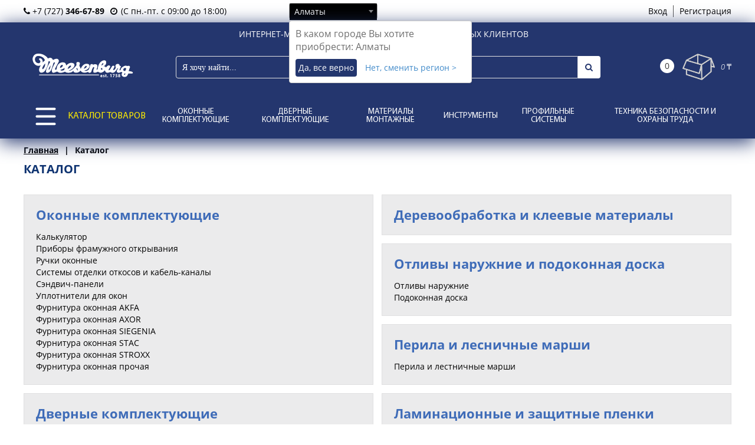

--- FILE ---
content_type: text/html; charset=utf-8
request_url: https://m-365.kz/catalog/okonnye-komplektuyuschie/sistemy-otkosov/revik-409/sku-00000000481
body_size: 12922
content:

<!DOCTYPE html>
<html  lang="ru">
  <head> 
    
    <meta http-equiv="Content-Type" content="text/html; charset=utf-8" />
<title>Каталог</title>
<meta name="Keywords" content="" />
<meta name="Description" content="" />
<meta name="ROBOTS" content="all" />
<link rel="canonical" href="https://m-365.kz/catalog/okonnye-komplektuyuschie/sistemy-otkosov/revik-409/sku-00000000481"/>
       
    <meta name="viewport" content="width=device-width, initial-scale=1.0">
    <meta name="theme-color" content="#028646"/>
	  <meta name="msapplication-navbutton-color" content="#028646"/>
	  <meta name="apple-mobile-web-app-status-bar-style" content="#028646"/>
	<meta http-equiv="Cache-Control" content="no-cache">
    <link rel="shortcut icon" type="image/x-icon" href="/favicon.ico" />
    <link rel="stylesheet" type="text/css" href="/UISite/libs.min.css?i=4" />
    <script src="/UISite/jquery-2.2.4.min.js?i=1" type="text/javascript"></script>
    <script src="https://cdnjs.cloudflare.com/ajax/libs/jquery-mousewheel/3.1.13/jquery.mousewheel.js" type="text/javascript"></script>    
    <link href="https://cdnjs.cloudflare.com/ajax/libs/fancybox/3.5.7/jquery.fancybox.css" media="screen" rel="stylesheet" type="text/css" />  
    <script src="https://cdnjs.cloudflare.com/ajax/libs/fancybox/3.5.7/jquery.fancybox.js" type="text/javascript"></script>
	<script src="https://cdnjs.cloudflare.com/ajax/libs/jquery.maskedinput/1.4.1/jquery.maskedinput.min.js" type="text/javascript"></script>
	<link rel="stylesheet" type="text/css" href="/UI/font-awesome/font-awesome.css?i=4" />
    <script src="https://use.fontawesome.com/f339fdabfd.js"></script>
    
    <script src="/UI/Viki/js/viki.core.2.js?i=3" type="text/javascript"></script>
    <script src="/UISite/libs.min.js?i=2" type="text/javascript"></script>
    <script src="/UISite/btn-group.js?i=4" type="text/javascript"></script>
    <script src="https://cdnjs.cloudflare.com/ajax/libs/jquery-cookie/1.4.1/jquery.cookie.js" type="text/javascript"></script>

	
	<link rel="stylesheet" type="text/css" href="/UISite/Styles.css?i=34" />
    <link rel="stylesheet" type="text/css" href="/UISite/newstyles.css?i=35" />
    <link rel="stylesheet/less" type="text/css" href="/UISite/styles.less?i=171" />
    <script src="/UISite/less.js" ></script>
    <script src="/UISite/common.js?i=28" type="text/javascript"></script>
    <link href="https://cdnjs.cloudflare.com/ajax/libs/select2/4.1.0-rc.0/css/select2.min.css" rel="stylesheet" />
    <script src="https://cdnjs.cloudflare.com/ajax/libs/select2/4.1.0-rc.0/js/select2.full.min.js" type="text/javascript"></script>
    <!-- Global site tag (gtag.js) - Google Analytics -->
    <script async src="https://www.googletagmanager.com/gtag/js?id=G-XR7H22YHFL"></script>
    <script>
        window.dataLayer = window.dataLayer || [];
        function gtag() { dataLayer.push(arguments); }
        gtag('js', new Date());

        gtag('config', 'G-XR7H22YHFL');
    </script>

    

    
	<script type="text/javascript" >
        (function (m, e, t, r, i, k, a) {
            m[i] = m[i] || function () { (m[i].a = m[i].a || []).push(arguments) };
            m[i].l = 1 * new Date();
            for (var j = 0; j < document.scripts.length; j++) { if (document.scripts[j].src === r) { return; } }
            k = e.createElement(t), a = e.getElementsByTagName(t)[0], k.async = 1, k.src = r, a.parentNode.insertBefore(k, a)
        })
   (window, document, "script", "https://mc.yandex.ru/metrika/tag.js", "ym");

        ym(103152723, "init", {
            clickmap: true,
            trackLinks: true,
            accurateTrackBounce: true,
            webvisor: true
        });
</script>
<noscript><div><img src="https://mc.yandex.ru/watch/103152723" style="position:absolute; left:-9999px;" alt="" /></div></noscript>
  </head>
  <body >
  
  <div class="page-top">
		<div class="panel">
			<div class="container">
				<div class="panel__wrap-items">
          <div class="panel__phone">
<a href="tel:+77273466789" class="phone"><i class="fa fa-phone"></i> +7 (727) <strong>346-67-89</strong></a>
<span class="panel__time"> <i class="fa fa-clock-o"></i> (С пн.-пт. с 09:00 до 18:00)</span>
</div>					
					
                    
					<div class="panel__cities">
    
<div class="region-select" data-viki-url="/geo/location/">
  <select id="region-select" data-viki-url="/geo/region/">
    
      <option value="000000001" selected='selected'>Алматы</option>
    
      <option value="000000005">Астана</option>
    
      <option value="000000007">Павлодар</option>
    
      <option value="000000009">Уральск</option>
    
      <option value="000000010">Усть-Каменогорск</option>
    
      <option value="000000011">Шымкент</option>
    
  </select>
  <div class="region-select-modal">
    <div class="region-select-city">В каком городе Вы хотите приобрести: Алматы</div>
    <button class="button btn-simple btn-blue region-select-confirm">Да, все верно</button> 
    <a href="#" class="region-select-change">Нет, сменить регион ></a>
  </div>
</div>


</div>
                    
				</div>
				<div class="panel__account">          
					<div class="viki-partial-loader" id="box" viki-ajax-type="async" viki-ajax-update="#box" viki-partial-loader="/account/authorizebox/"></div>
					
				</div>
			</div>
		</div>
      <header class="main-header">
        <div class="container">
          <div class="main-header__item main-header__slogan">ИНТЕРНЕТ-МАГАЗИН ДЛЯ РОЗНИЧНЫХ И КОРПОРАТИВНЫХ КЛИЕНТОВ</div>
			<div class="main-header__top">
				<div class="main-header__item main-header__logo">
					<div class="main-header-logo">   
						<a href="https://m-365.kz" class="main-header-logo__logo">
							<img src="https://m-365.kz/UISite/images/logo.svg?rnd=20.01.2026 21:19:58" alt="">
						</a>
					</div>
        </div>
				<div class="main-header__item main-header__search">
					<form action="/goods/submit/" autocomplete="off" class="search-form" method="POST">

    <div class="search-form__input"><input id="Filter_TextSearch" name="Filter.TextSearch" placeholder="" type="text"></input></div>
    
	<div class="button search-form__button">
		<input class="button" type="submit" value=""></input> 
		<i class="fa fa-search"></i>
	</div>
  
</form>

<style>
    #helper
    {
        position: absolute;
        top: 5.4em;
        width: 100%;
        background: white;
        z-index: 99;
        display:flex;
        flex-direction:row;
        border: blueviolet;
        border-radius: 0px 0px 10px 10px;
    }
    #helper>.hresult
    {
        cursor:pointer;
        color:rgba(36, 54, 110, 1);
        background:white;
        padding-bottom:0.2em;
    }
     #helper>.hresult:hover
     {
        background:rgba(36, 54, 110, 1);
        color:white;
     }
     input#Filter_TextSearch::placeholder {
        text-align: left;
        font-family: 'Roboto Light';
    }
    #helper>.catalog__content
    {
        width: 75%;
    }
    #helper>.left_panel
    {
        width: 25%;
    }
    #helper>.catalog__content>.wrap-goods>.grid.products
    {
        justify-content: space-between;
    }
    #helper>.catalog__content>.wrap-goods>.grid.products>.product-item
    {
        width:24%;
        border-style: solid;
        border-width: thin;
        border-color: lightgrey;
        padding: 0.5em;
    }
</style>

<script>
    $(function () {
        $("#Filter_TextSearch").attr("placeholder","Я хочу найти...");
        /*sessionStorage.setItem('lastKeyPress','yes');
        sessionStorage.setItem('searchText','');
        sessionStorage.setItem('searchRequestTime', new Date());
        $("#Filter_TextSearch").keyup(function(){
                var $text=this.value;
                if ($text.length>0){
                    if ((new Date() - Date.parse(sessionStorage.getItem('searchRequestTime'))>2000)){
                        if(sessionStorage.getItem('lastKeyPress')==='yes'){
                            sessionStorage.setItem('lastKeyPress','no')
                            setTimeout(
                                function(){
                                    sessionStorage.setItem('lastKeyPress','yes');
                                    $("#Filter_TextSearch").keyup();
                                }, 
                                3000
                            );
                        }
                        var $date = new Date();
                        sessionStorage.setItem('searchRequestTime', $date.toString());
                        $("#helper").css('padding','0.5em');
                        if(sessionStorage.getItem('searchText')!==$text){
                            let $url = window.location.protocol + "//" + window.location.hostname + "/goods/Search";  
			                $.ajax({
					                type: "POST",
					                url: $url,
					                data: {
                                        text:$text
					                },
				                })
				                .done(function ( $data ) {
                                    sessionStorage.setItem('searchText',$text);
                                    $("#helper>.catalog__content>.wrap-goods").html($data.Html);
                                    $("#helper>.left_panel").html("<strong style='color:rgba(36, 54, 110, 1)'>"+$text+"</strong>");
				                });
                       }
                    } 
                } else {
                    $("#helper>.catalog__content>.wrap-goods").html("");
                    $("#helper").css('padding','0');
                }
        });*/
    });

    function uniq(a) {
        return a.sort(compare1).filter(function(item, pos, ary) {
            return !pos || (item.FullName != ary[pos - 1].FullName);
        }).sort(compare2);
    }

    function compare1( a, b ) {
        if ( a.FullName < b.FullName ){
            return -1;
        }
        if ( a.FullName > b.FullName ){
            return 1;
        }
        return 0;
    }

    function compare2( a, b ) {
        if ( a.Relevant < b.Relevant ){
            return -1;
        }
        if ( a.Relevant > b.Relevant ){
            return 1;
        }
        return 0;
    }
</script>

                  
				</div>
        <div class="cart-box">          
          <div class="viki-ajax-wait" style="display: block;"></div>

          <div class="viki-partial-loader" viki-ajax-on-success="Viki.ShoppingCart.SetQuantity" viki-ajax-type="async" viki-ajax-update=".cart-box" viki-partial-loader="/cart/getboxquantity/"></div> 
                        
        </div> 
			</div>
			<div class="main-header__bottom">
				<nav class="main-header__nav main-header__item">
                <div id="invisible-block" onclick="toggleHum();"></div>
				<div class="hamburger main-header__hamburger" id="hamburger-nav-top"><span></span></div>
				

<svg id="hum" class="ham hamRotate ham1" viewBox="0 0 100 100" width="80" onclick="this.classList.toggle('active')">
    <path
        class="line top"
            d="m 30,33 h 40 c 0,0 9.044436,-0.654587 9.044436,-8.508902 0,-7.854315 -8.024349,-11.958003 -14.89975,-10.85914 -6.875401,1.098863 -13.637059,4.171617 -13.637059,16.368042 v 40" />
    <path
        class="line middle"
            d="m 30,50 h 40" />
    <path
        class="line bottom"
            d="m 30,67 h 40 c 12.796276,0 15.357889,-11.717785 15.357889,-26.851538 0,-15.133752 -4.786586,-27.274118 -16.667516,-27.274118 -11.88093,0 -18.499247,6.994427 -18.435284,17.125656 l 0.252538,40" />
</svg>
<ul class="main-menu">
    <li class="catalog__item">
		<span><a id="humtext" onclick="toggleHum();">КАТАЛОГ ТОВАРОВ</a></span>
	</li>

	<li class="main-menu__item">
		<a href="http://m-365.kz/catalog/okonnye-komplektuyuschie/?rnd=20.01.2026 21:19:58" class="main-menu__link">Оконные комплектующие</a>
	</li>
			

	<li class="main-menu__item">
		<a href="http://m-365.kz/catalog/dvernye-komplektuyuschie/?rnd=20.01.2026 21:19:58" class="main-menu__link">Дверные комплектующие</a>
	</li>
			

	<li class="main-menu__item">
		<a href="http://m-365.kz/catalog/materialy-montazhnye/?rnd=20.01.2026 21:19:58" class="main-menu__link">Материалы монтажные</a>
	</li>
			

	<li class="main-menu__item">
		<a href="http://m-365.kz/catalog/instrumenty-217/?rnd=20.01.2026 21:19:58" class="main-menu__link">Инструменты</a>
	</li>
			

	<li class="main-menu__item">
		<a href="http://m-365.kz/catalog/profilnye-sistemy/?rnd=20.01.2026 21:19:58" class="main-menu__link">Профильные системы</a>
	</li>
			

	<li class="main-menu__item">
		<a href="http://m-365.kz/catalog/tehnika-bezopasnosti-i-ohrany-truda/?rnd=20.01.2026 21:19:58" class="main-menu__link">Техника безопасности и охраны труда</a>
	</li>
			

</ul>
<ul class="ext-main-menu hidden">

	<li class="ext-main-menu__item">
		<a href="http://m-365.kz/catalog/okonnye-komplektuyuschie/" class="ext-main-menu__link"><img class="burger_ico" src="https://m-365.kz/upload/file/RazdelyNomenklatury/1.png?rnd=20.01.2026 21:19:58"><span class="burger_text">Оконные комплектующие</span></a>
	</li>
			

	<li class="ext-main-menu__item">
		<a href="http://m-365.kz/catalog/dvernye-komplektuyuschie/" class="ext-main-menu__link"><img class="burger_ico" src="https://m-365.kz/upload/file/RazdelyNomenklatury/2.png?rnd=20.01.2026 21:19:58"><span class="burger_text">Дверные комплектующие</span></a>
	</li>
			

	<li class="ext-main-menu__item">
		<a href="http://m-365.kz/catalog/materialy-montazhnye/" class="ext-main-menu__link"><img class="burger_ico" src="https://m-365.kz/upload/file/RazdelyNomenklatury/3.png?rnd=20.01.2026 21:19:58"><span class="burger_text">Материалы монтажные</span></a>
	</li>
			

	<li class="ext-main-menu__item">
		<a href="http://m-365.kz/catalog/instrumenty-217/" class="ext-main-menu__link"><img class="burger_ico" src="https://m-365.kz/upload/file/RazdelyNomenklatury/4.png?rnd=20.01.2026 21:19:58"><span class="burger_text">Инструменты</span></a>
	</li>
			

	<li class="ext-main-menu__item">
		<a href="http://m-365.kz/catalog/profilnye-sistemy/" class="ext-main-menu__link"><img class="burger_ico" src="https://m-365.kz/upload/file/RazdelyNomenklatury/5.png?rnd=20.01.2026 21:19:58"><span class="burger_text">Профильные системы</span></a>
	</li>
			

	<li class="ext-main-menu__item">
		<a href="http://m-365.kz/catalog/tehnika-bezopasnosti-i-ohrany-truda/" class="ext-main-menu__link"><img class="burger_ico" src="https://m-365.kz/upload/file/RazdelyNomenklatury/7.png?rnd=20.01.2026 21:19:58"><span class="burger_text">Техника безопасности и охраны труда</span></a>
	</li>
			

	<li class="ext-main-menu__item">
		<a href="http://m-365.kz/catalog/detskaya-bezopasnost/" class="ext-main-menu__link"><img class="burger_ico" src="https://m-365.kz/upload/file/RazdelyNomenklatury/8.png?rnd=20.01.2026 21:19:58"><span class="burger_text">Детская безопасность</span></a>
	</li>
			

	<li class="ext-main-menu__item">
		<a href="http://m-365.kz/catalog/materialy-krepezhnye/" class="ext-main-menu__link"><img class="burger_ico" src="https://m-365.kz/upload/file/RazdelyNomenklatury/9.png?rnd=20.01.2026 21:19:58"><span class="burger_text">Материалы крепежные</span></a>
	</li>
			

	<li class="ext-main-menu__item">
		<a href="http://m-365.kz/catalog/derevoobrabotka-i-kleevye-materialy/" class="ext-main-menu__link"><img class="burger_ico" src="https://m-365.kz/upload/file/RazdelyNomenklatury/10.png?rnd=20.01.2026 21:19:58"><span class="burger_text">Деревообработка и клеевые материалы</span></a>
	</li>
			

	<li class="ext-main-menu__item">
		<a href="http://m-365.kz/catalog/otlivy-naruzhnie-i-podokonnaya-doska/" class="ext-main-menu__link"><img class="burger_ico" src="https://m-365.kz/upload/file/RazdelyNomenklatury/11.png?rnd=20.01.2026 21:19:58"><span class="burger_text">Отливы наружние и подоконная доска</span></a>
	</li>
			

	<li class="ext-main-menu__item">
		<a href="http://m-365.kz/catalog/perila-i-lesnichnye-marshi/" class="ext-main-menu__link"><img class="burger_ico" src="https://m-365.kz/upload/file/RazdelyNomenklatury/12.png?rnd=20.01.2026 21:19:58"><span class="burger_text">Перила и лесничные марши</span></a>
	</li>
			

	<li class="ext-main-menu__item">
		<a href="http://m-365.kz/catalog/laminacionnye-i-zaschitnye-plenki/" class="ext-main-menu__link"><img class="burger_ico" src="https://m-365.kz/upload/file/RazdelyNomenklatury/13.png?rnd=20.01.2026 21:19:58"><span class="burger_text">Ламинационные и защитные пленки</span></a>
	</li>
			

	<li class="ext-main-menu__item">
		<a href="http://m-365.kz/catalog/proizvodstvo-steklopaketov/" class="ext-main-menu__link"><img class="burger_ico" src="https://m-365.kz/upload/file/RazdelyNomenklatury/14.png?rnd=20.01.2026 21:19:58"><span class="burger_text">Производство стеклопакетов</span></a>
	</li>
			

	<li class="ext-main-menu__item">
		<a href="http://m-365.kz/catalog/moskitnye-setki/" class="ext-main-menu__link"><img class="burger_ico" src="https://m-365.kz/upload/file/RazdelyNomenklatury/15.png?rnd=20.01.2026 21:19:58"><span class="burger_text">Москитные сетки</span></a>
	</li>
			

	<li class="ext-main-menu__item">
		<a href="http://m-365.kz/catalog/stroitelnaya-himiya/" class="ext-main-menu__link"><img class="burger_ico" src="https://m-365.kz/upload/file/RazdelyNomenklatury/16.png?rnd=20.01.2026 21:19:58"><span class="burger_text">Строительная химия</span></a>
	</li>
			

	<li class="ext-main-menu__item">
		<a href="http://m-365.kz/catalog/obuv-zaschitnaya-i-trekingovaya-professionalnaya-seriya/" class="ext-main-menu__link"><img class="burger_ico" src="https://m-365.kz/upload/file/RazdelyNomenklatury/17.png?rnd=20.01.2026 21:19:58"><span class="burger_text">Обувь защитная и трекинговая профессиональная серия</span></a>
	</li>
			

	<li class="ext-main-menu__item">
		<a href="http://m-365.kz/catalog/sale/sale-rasprodazha-smeshnye-ceny-!!!/" class="ext-main-menu__link"><img class="burger_ico" src="https://m-365.kz/upload/file/RazdelyNomenklatury/18.png?rnd=20.01.2026 21:19:58"><span class="burger_text">SALE</span></a>
	</li>
			

	<li class="ext-main-menu__item">
		<a href="http://m-365.kz/catalog/mebelnaya-furnitura/" class="ext-main-menu__link"><img class="burger_ico" src="https://m-365.kz/upload/file/RazdelyNomenklatury/19.png?rnd=20.01.2026 21:19:58"><span class="burger_text">Мебельная фурнитура</span></a>
	</li>
			

	<li class="ext-main-menu__item">
		<a href="http://m-365.kz/catalog/zelenaya-energetika/" class="ext-main-menu__link"><img class="burger_ico" src="https://m-365.kz/upload/file/RazdelyNomenklatury/20.png?rnd=20.01.2026 21:19:58"><span class="burger_text">Зеленая энергетика</span></a>
	</li>
			

	<li class="ext-main-menu__item">
		<a href="http://m-365.kz/catalog/spa-collection/" class="ext-main-menu__link"><img class="burger_ico" src="https://m-365.kz/upload/file/RazdelyNomenklatury/21.png?rnd=20.01.2026 21:19:58"><span class="burger_text">SPA Collection</span></a>
	</li>
			

<script>
    function toggleHum() {
        $('#hum')[0].classList.toggle('active');
    }

    $(function () {
        $("#hum, #humtext, #invisible-block").click(function () {
            $i = 0.1;
            $(".ext-main-menu").toggleClass("hidden");
            $(".ext-main-menu__item").each(
                    function () {
                        $('#invisible-block')[0].classList.toggle('active');
                        $(this).css('animation', 'menu2 0.3s ease-in-out forwards');
                        $(this).css('animation-delay', $i + 's');
                        $i += 0.1;
                    });
        });
    });

</script>

				</nav>
			</div>           
        </div>
      </header>
      </div>

      

      <main class="main-content container ">
      
        <div class="content-block">
        		
			    <div class="title-page">
          
            <div class="title-page__breadcrumbs">
				      <ul class='breadcrumbs' itemscope='' itemtype='http://schema.org/BreadcrumbList'><li itemprop='itemListElement' itemscope='' itemtype='http://schema.org/ListItem'><a href='http://m-365.kz/' itemprop='item'><span itemprop='name'>Главная</span><meta itemprop='position' content='0'></a></li><li><span>Каталог</span></li></ul>
				    </div>
            <h1 class="title-page__text h1">Каталог</h1>				    
          
			    </div>
                
	
<div class="content-page">  
  <div class = "test-modal-fade" onclick = "return hideBlock('close');">
    </div>
  <div class="test-modal" id = "modal_id_2">
   <!-- <a href="#close" title="Close" class="test-modal-close" >×</a> -->
    <p class = "test-modal-text">Для полноценного доступа к корпоративному сегменту товаров вам необходимо <a href="http://test-m-365.kz/account?registration" id = "aut"; style = "display: initial; color: #FFED00; text-decoration: underline;"; >зарегистрироваться</a> и/или <a href="http://test-m-365.kz/account/" style = "display: initial; color: #FFED00; text-decoration: underline;">войти</a> в учетную запись.
       <br><br> Просматривать товары без регистрации, вы можете нажав в любом месте экрана</p>
  </div>
	


<ul class="cat-blocks level-2">


    
    
    <li class="cat-block">
        
        <div class="cat-block__img">
            
            
            
            
            
            
            
            
            
            
            
            
            
            
            
            
            
            
            
            
            
            
            
            
            
            
            
            
            
            
            
            
            
            
            
            
            
            
            
            
            
            
            
            
            
            
            
            
            
            
            
            
            
            
            
            
            
            
            
            
            
            
            
            
            
            
            
            
            
            
            
            
            
            
            
            
            
            
            
            
            
            
            
            
            
            
            
            
            
            
            
            
            
            
            
            
            
            
            
            
            
            
            
            
            
            
            
            
            
            
            
            
            
            
            
            
            
            
            
            
            
            
            
            
            
            
            
            
            
            
            
            
            
            
            
            
            
        </div>
        <div class="cat-block__list">
            
            <h3 class="h3">
                <a href="http://m-365.kz/catalog/okonnye-komplektuyuschie/?rnd=20.01.2026 21:19:58" class="cat-block__cat">Оконные комплектующие</a></h3>
            
            <ul class="cat-block__sub-cats">
                
                
                <li>
                    
                    <a href="http://m-365.kz/catalog/okonnye-komplektuyuschie/kalkulyator/?rnd=20.01.2026 21:19:58" class="cat-block__sub-cat"><span></span>Калькулятор</a>
                </li>
                
                <li>
                    
                    <a href="http://m-365.kz/catalog/okonnye-komplektuyuschie/pribory-framuzhnogo-otkryvaniya-362/?rnd=20.01.2026 21:19:58" class="cat-block__sub-cat"><span></span>Приборы фрамужного открывания</a>
                </li>
                
                <li>
                    
                    <a href="http://m-365.kz/catalog/okonnye-komplektuyuschie/ruchki-okonnye-393/?rnd=20.01.2026 21:19:58" class="cat-block__sub-cat"><span></span>Ручки оконные</a>
                </li>
                
                <li>
                    
                    <a href="http://m-365.kz/catalog/okonnye-komplektuyuschie/sistemy-otdelki-otkosov-i-kabel-kanaly/?rnd=20.01.2026 21:19:58" class="cat-block__sub-cat"><span></span>Системы отделки откосов и кабель-каналы</a>
                </li>
                
                <li>
                    
                    <a href="http://m-365.kz/catalog/okonnye-komplektuyuschie/sendvich-paneli-410/?rnd=20.01.2026 21:19:58" class="cat-block__sub-cat"><span></span>Сэндвич-панели</a>
                </li>
                
                <li>
                    
                    <a href="http://m-365.kz/catalog/okonnye-komplektuyuschie/uplotniteli-dlya-okon/?rnd=20.01.2026 21:19:58" class="cat-block__sub-cat"><span></span>Уплотнители для окон</a>
                </li>
                
                <li>
                    
                    <a href="http://m-365.kz/catalog/okonnye-komplektuyuschie/furnitura-okonnaya-akfa/?rnd=20.01.2026 21:19:58" class="cat-block__sub-cat"><span></span>Фурнитура оконная AKFA</a>
                </li>
                
                <li>
                    
                    <a href="http://m-365.kz/catalog/okonnye-komplektuyuschie/furnitura-okonnaya-axor-649/?rnd=20.01.2026 21:19:58" class="cat-block__sub-cat"><span></span>Фурнитура оконная AXOR</a>
                </li>
                
                <li>
                    
                    <a href="http://m-365.kz/catalog/okonnye-komplektuyuschie/furnitura-okonnaya-siegenia-671/?rnd=20.01.2026 21:19:58" class="cat-block__sub-cat"><span></span>Фурнитура оконная SIEGENIA</a>
                </li>
                
                <li>
                    
                    <a href="http://m-365.kz/catalog/okonnye-komplektuyuschie/furnitura-okonnaya-stac/?rnd=20.01.2026 21:19:58" class="cat-block__sub-cat"><span></span>Фурнитура оконная STAC</a>
                </li>
                
                <li>
                    
                    <a href="http://m-365.kz/catalog/okonnye-komplektuyuschie/furnitura-okonnaya-stroxx/?rnd=20.01.2026 21:19:58" class="cat-block__sub-cat"><span></span>Фурнитура оконная STROXX</a>
                </li>
                
                <li>
                    
                    <a href="http://m-365.kz/catalog/okonnye-komplektuyuschie/furnitura-okonnaya-prochaya/?rnd=20.01.2026 21:19:58" class="cat-block__sub-cat"><span></span>Фурнитура оконная прочая</a>
                </li>
                
            </ul>
         </li>
    
    
    <li class="cat-block">
        
        <div class="cat-block__img">
            
            
            
            
            
            
            
            
            
            
            
            
            
            
            
            
            
            
            
            
            
            
            
            
            
            
            
            
            
            
            
            
            
            
            
            
            
            
            
            
            
            
            
            
            
            
            
            
            
            
            
            
            
            
            
            
            
            
            
            
            
            
            
            
            
            
            
            
            
            
            
            
            
            
            
            
            
            
            
            
            
            
            
            
            
            
            
            
            
            
            
            
            
            
            
            
            
            
            
            
            
            
            
            
            
            
            
            
            
            
            
            
            
            
            
            
            
            
            
            
            
            
            
            
            
            
            
            
            
            
            
            
            
            
            
            
            
        </div>
        <div class="cat-block__list">
            
            <h3 class="h3">
                <a href="http://m-365.kz/catalog/dvernye-komplektuyuschie/?rnd=20.01.2026 21:19:58" class="cat-block__cat">Дверные комплектующие</a></h3>
            
            <ul class="cat-block__sub-cats">
                
                
                <li>
                    
                    <a href="http://m-365.kz/catalog/dvernye-komplektuyuschie/antipanika-dvernaya-nakladnaya-i-vreznaya/?rnd=20.01.2026 21:19:58" class="cat-block__sub-cat"><span></span>Антипаника дверная накладная и врезная</a>
                </li>
                
                <li>
                    
                    <a href="http://m-365.kz/catalog/dvernye-komplektuyuschie/dveri-avtomaticheskie-531/?rnd=20.01.2026 21:19:58" class="cat-block__sub-cat"><span></span>Двери автоматические</a>
                </li>
                
                <li>
                    
                    <a href="http://m-365.kz/catalog/dvernye-komplektuyuschie/dovodchiki-dvernye/?rnd=20.01.2026 21:19:58" class="cat-block__sub-cat"><span></span>Доводчики дверные</a>
                </li>
                
                <li>
                    
                    <a href="http://m-365.kz/catalog/dvernye-komplektuyuschie/zapolnenie-dvernoe-premo/?rnd=20.01.2026 21:19:58" class="cat-block__sub-cat"><span></span>Заполнение дверное PREMO</a>
                </li>
                
                <li>
                    
                    <a href="http://m-365.kz/catalog/dvernye-komplektuyuschie/kontrol-dostupa/?rnd=20.01.2026 21:19:58" class="cat-block__sub-cat"><span></span>Контроль доступа</a>
                </li>
                
                <li>
                    
                    <a href="http://m-365.kz/catalog/dvernye-komplektuyuschie/ogranichiteli-otkryvaniya-dverei-stopora/?rnd=20.01.2026 21:19:58" class="cat-block__sub-cat"><span></span>Ограничители открывания дверей, стопора</a>
                </li>
                
                <li>
                    
                    <a href="http://m-365.kz/catalog/dvernye-komplektuyuschie/ruchki-dvernye-smart-tehnologii/?rnd=20.01.2026 21:19:58" class="cat-block__sub-cat"><span></span>Ручки дверные SMART технологии</a>
                </li>
                
                <li>
                    
                    <a href="http://m-365.kz/catalog/dvernye-komplektuyuschie/ruchki-dvernye-ofisnye/?rnd=20.01.2026 21:19:58" class="cat-block__sub-cat"><span></span>Ручки дверные офисные</a>
                </li>
                
                <li>
                    
                    <a href="http://m-365.kz/catalog/dvernye-komplektuyuschie/sistema-dvernyh-porogov-blaugelb-669/?rnd=20.01.2026 21:19:58" class="cat-block__sub-cat"><span></span>Система дверных порогов blaugelb</a>
                </li>
                
                <li>
                    
                    <a href="http://m-365.kz/catalog/dvernye-komplektuyuschie/uplotniteli-dlya-dverei/?rnd=20.01.2026 21:19:58" class="cat-block__sub-cat"><span></span>Уплотнители для дверей</a>
                </li>
                
                <li>
                    
                    <a href="http://m-365.kz/catalog/dvernye-komplektuyuschie/furnitura-dvernaya-dlya-alyuminievyh-sistem-435/?rnd=20.01.2026 21:19:58" class="cat-block__sub-cat"><span></span>Фурнитура дверная для алюминиевых систем</a>
                </li>
                
                <li>
                    
                    <a href="http://m-365.kz/catalog/dvernye-komplektuyuschie/furnitura-dvernaya-dlya-derevyannyh-i-metallicheskih-sistem/?rnd=20.01.2026 21:19:58" class="cat-block__sub-cat"><span></span>Фурнитура дверная для деревянных и металлических систем</a>
                </li>
                
                <li>
                    
                    <a href="http://m-365.kz/catalog/dvernye-komplektuyuschie/furnitura-dvernaya-dlya-plastikovyh-sistem-445/?rnd=20.01.2026 21:19:58" class="cat-block__sub-cat"><span></span>Фурнитура дверная для пластиковых систем</a>
                </li>
                
                <li>
                    
                    <a href="http://m-365.kz/catalog/dvernye-komplektuyuschie/furnitura-dvernaya-dlya-razdvizhnyh-dverei-i-loft-peregorodok/?rnd=20.01.2026 21:19:58" class="cat-block__sub-cat"><span></span>Фурнитура дверная для раздвижных дверей и лофт перегородок</a>
                </li>
                
                <li>
                    
                    <a href="http://m-365.kz/catalog/dvernye-komplektuyuschie/furnitura-dvernaya-dlya-razdvizhnyh-konstrukcii-hs-fs-psk-portal/?rnd=20.01.2026 21:19:58" class="cat-block__sub-cat"><span></span>Фурнитура дверная для раздвижных конструкций HS- FS- PSK- Portal</a>
                </li>
                
                <li>
                    
                    <a href="http://m-365.kz/catalog/dvernye-komplektuyuschie/furnitura-dvernaya-dlya-steklyannyh-sistem/?rnd=20.01.2026 21:19:58" class="cat-block__sub-cat"><span></span>Фурнитура дверная для стеклянных систем</a>
                </li>
                
                <li>
                    
                    <a href="http://m-365.kz/catalog/dvernye-komplektuyuschie/cilindry-455/?rnd=20.01.2026 21:19:58" class="cat-block__sub-cat"><span></span>Цилиндры</a>
                </li>
                
            </ul>
         </li>
    
    
    <li class="cat-block">
        
        <div class="cat-block__img">
            
            
            
            
            
            
            
            
            
            
            
            
            
            
            
            
            
            
            
            
            
            
            
            
            
            
            
            
            
            
            
            
            
            
            
            
            
            
            
            
            
            
            
            
            
            
            
            
            
            
            
            
            
            
            
            
            
            
            
            
            
            
            
            
            
            
            
            
            
            
            
            
            
            
            
            
            
            
            
            
            
            
            
            
            
            
            
            
            
            
            
            
            
            
            
            
            
            
            
            
            
            
            
            
            
            
            
            
            
            
            
            
            
            
            
            
            
            
            
            
            
            
            
            
            
            
            
            
            
            
            
            
            
            
            
            
            
        </div>
        <div class="cat-block__list">
            
            <h3 class="h3">
                <a href="http://m-365.kz/catalog/materialy-montazhnye/?rnd=20.01.2026 21:19:58" class="cat-block__cat">Материалы монтажные</a></h3>
            
            <ul class="cat-block__sub-cats">
                
                
                <li>
                    
                    <a href="http://m-365.kz/catalog/materialy-montazhnye/materialy-montazhnye/?rnd=20.01.2026 21:19:58" class="cat-block__sub-cat"><span></span>Материалы монтажные</a>
                </li>
                
            </ul>
         </li>
    
    
    <li class="cat-block">
        
        <div class="cat-block__img">
            
            
            
            
            
            
            
            
            
            
            
            
            
            
            
            
            
            
            
            
            
            
            
            
            
            
            
            
            
            
            
            
            
            
            
            
            
            
            
            
            
            
            
            
            
            
            
            
            
            
            
            
            
            
            
            
            
            
            
            
            
            
            
            
            
            
            
            
            
            
            
            
            
            
            
            
            
            
            
            
            
            
            
            
            
            
            
            
            
            
            
            
            
            
            
            
            
            
            
            
            
            
            
            
            
            
            
            
            
            
            
            
            
            
            
            
            
            
            
            
            
            
            
            
            
            
            
            
            
            
            
            
            
            
            
            
            
        </div>
        <div class="cat-block__list">
            
            <h3 class="h3">
                <a href="http://m-365.kz/catalog/instrumenty-217/?rnd=20.01.2026 21:19:58" class="cat-block__cat">Инструменты</a></h3>
            
            <ul class="cat-block__sub-cats">
                
                
                <li>
                    
                    <a href="http://m-365.kz/catalog/instrumenty/instrumenty-ruchnye/?rnd=20.01.2026 21:19:58" class="cat-block__sub-cat"><span></span>Инструменты ручные</a>
                </li>
                
                <li>
                    
                    <a href="http://m-365.kz/catalog/instrumenty/rashodniki-dlya-montazha-proizvodstva-i-ofisa/?rnd=20.01.2026 21:19:58" class="cat-block__sub-cat"><span></span>Расходники для монтажа, производства и офиса</a>
                </li>
                
                <li>
                    
                    <a href="http://m-365.kz/catalog/instrumenty/elektroinstrument/?rnd=20.01.2026 21:19:58" class="cat-block__sub-cat"><span></span>Электроинструмент</a>
                </li>
                
            </ul>
         </li>
    
    
    <li class="cat-block">
        
        <div class="cat-block__img">
            
            
            
            
            
            
            
            
            
            
            
            
            
            
            
            
            
            
            
            
            
            
            
            
            
            
            
            
            
            
            
            
            
            
            
            
            
            
            
            
            
            
            
            
            
            
            
            
            
            
            
            
            
            
            
            
            
            
            
            
            
            
            
            
            
            
            
            
            
            
            
            
            
            
            
            
            
            
            
            
            
            
            
            
            
            
            
            
            
            
            
            
            
            
            
            
            
            
            
            
            
            
            
            
            
            
            
            
            
            
            
            
            
            
            
            
            
            
            
            
            
            
            
            
            
            
            
            
            
            
            
            
            
            
            
            
            
        </div>
        <div class="cat-block__list">
            
            <h3 class="h3">
                <a href="http://m-365.kz/catalog/profilnye-sistemy/?rnd=20.01.2026 21:19:58" class="cat-block__cat">Профильные системы</a></h3>
            
            <ul class="cat-block__sub-cats">
                
                
                <li>
                    
                    <a href="http://m-365.kz/catalog/profilnye-sistemy/profil-alu-aluprof-europe/?rnd=20.01.2026 21:19:58" class="cat-block__sub-cat"><span></span>Профиль ALU ALUPROF EUROPE</a>
                </li>
                
                <li>
                    
                    <a href="http://m-365.kz/catalog/profilnye-sistemy/profil-alu-hoffmann/?rnd=20.01.2026 21:19:58" class="cat-block__sub-cat"><span></span>Профиль ALU Hoffmann</a>
                </li>
                
                <li>
                    
                    <a href="http://m-365.kz/catalog/profilnye-sistemy/profil-pvh-veka-617/?rnd=20.01.2026 21:19:58" class="cat-block__sub-cat"><span></span>Профиль ПВХ VEKA</a>
                </li>
                
                <li>
                    
                    <a href="http://m-365.kz/catalog/profilnye-sistemy/profilya-universalnye-dopolnitelnye-dlya-profilei-pvh-i-alyu/?rnd=20.01.2026 21:19:58" class="cat-block__sub-cat"><span></span>Профиля универсальные дополнительные для профилей ПВХ и АЛЮ</a>
                </li>
                
            </ul>
         </li>
    
    
    <li class="cat-block">
        
        <div class="cat-block__img">
            
            
            
            
            
            
            
            
            
            
            
            
            
            
            
            
            
            
            
            
            
            
            
            
            
            
            
            
            
            
            
            
            
            
            
            
            
            
            
            
            
            
            
            
            
            
            
            
            
            
            
            
            
            
            
            
            
            
            
            
            
            
            
            
            
            
            
            
            
            
            
            
            
            
            
            
            
            
            
            
            
            
            
            
            
            
            
            
            
            
            
            
            
            
            
            
            
            
            
            
            
            
            
            
            
            
            
            
            
            
            
            
            
            
            
            
            
            
            
            
            
            
            
            
            
            
            
            
            
            
            
            
            
            
            
            
            
        </div>
        <div class="cat-block__list">
            
            <h3 class="h3">
                <a href="http://m-365.kz/catalog/tehnika-bezopasnosti-i-ohrany-truda/?rnd=20.01.2026 21:19:58" class="cat-block__cat">Техника безопасности и охраны труда</a></h3>
            
            <ul class="cat-block__sub-cats">
                
                
                <li>
                    
                    <a href="http://m-365.kz/catalog/tehnika-bezopasnosti-i-ohrany-truda/tehnika-bezopasnosti-i-ohrany-truda/?rnd=20.01.2026 21:19:58" class="cat-block__sub-cat"><span></span>Техника безопасности и охраны труда</a>
                </li>
                
            </ul>
         </li>
    
    
    <li class="cat-block">
        
        <div class="cat-block__img">
            
            
            
            
            
            
            
            
            
            
            
            
            
            
            
            
            
            
            
            
            
            
            
            
            
            
            
            
            
            
            
            
            
            
            
            
            
            
            
            
            
            
            
            
            
            
            
            
            
            
            
            
            
            
            
            
            
            
            
            
            
            
            
            
            
            
            
            
            
            
            
            
            
            
            
            
            
            
            
            
            
            
            
            
            
            
            
            
            
            
            
            
            
            
            
            
            
            
            
            
            
            
            
            
            
            
            
            
            
            
            
            
            
            
            
            
            
            
            
            
            
            
            
            
            
            
            
            
            
            
            
            
            
            
            
            
            
        </div>
        <div class="cat-block__list">
            
            <h3 class="h3">
                <a href="http://m-365.kz/catalog/materialy-krepezhnye/?rnd=20.01.2026 21:19:58" class="cat-block__cat">Материалы крепежные</a></h3>
            
            <ul class="cat-block__sub-cats">
                
                
                <li>
                    
                    <a href="http://m-365.kz/catalog/materialy-krepezhnye/materialy-krepezhnye/?rnd=20.01.2026 21:19:58" class="cat-block__sub-cat"><span></span>Материалы крепежные</a>
                </li>
                
            </ul>
         </li>
    
    
    <li class="cat-block">
        
        <div class="cat-block__img">
            
            
            
            
            
            
            
            
            
            
            
            
            
            
            
            
            
            
            
            
            
            
            
            
            
            
            
            
            
            
            
            
            
            
            
            
            
            
            
            
            
            
            
            
            
            
            
            
            
            
            
            
            
            
            
            
            
            
            
            
            
            
            
            
            
            
            
            
            
            
            
            
            
            
            
            
            
            
            
            
            
            
            
            
            
            
            
            
            
            
            
            
            
            
            
            
            
            
            
            
            
            
            
            
            
            
            
            
            
            
            
            
            
            
            
            
            
            
            
            
            
            
            
            
            
            
            
            
            
            
            
            
            
            
            
            
            
        </div>
        <div class="cat-block__list">
            
            <h3 class="h3">
                <a href="http://m-365.kz/catalog/derevoobrabotka-i-kleevye-materialy/?rnd=20.01.2026 21:19:58" class="cat-block__cat">Деревообработка и клеевые материалы</a></h3>
             </li>
    
    
    <li class="cat-block">
        
        <div class="cat-block__img">
            
            
            
            
            
            
            
            
            
            
            
            
            
            
            
            
            
            
            
            
            
            
            
            
            
            
            
            
            
            
            
            
            
            
            
            
            
            
            
            
            
            
            
            
            
            
            
            
            
            
            
            
            
            
            
            
            
            
            
            
            
            
            
            
            
            
            
            
            
            
            
            
            
            
            
            
            
            
            
            
            
            
            
            
            
            
            
            
            
            
            
            
            
            
            
            
            
            
            
            
            
            
            
            
            
            
            
            
            
            
            
            
            
            
            
            
            
            
            
            
            
            
            
            
            
            
            
            
            
            
            
            
            
            
            
            
            
        </div>
        <div class="cat-block__list">
            
            <h3 class="h3">
                <a href="http://m-365.kz/catalog/otlivy-naruzhnie-i-podokonnaya-doska/?rnd=20.01.2026 21:19:58" class="cat-block__cat">Отливы наружние и подоконная доска</a></h3>
            
            <ul class="cat-block__sub-cats">
                
                
                <li>
                    
                    <a href="http://m-365.kz/catalog/otlivy-naruzhnie-i-podokonnaya-doska/otlivy-naruzhnie/?rnd=20.01.2026 21:19:58" class="cat-block__sub-cat"><span></span>Отливы наружние</a>
                </li>
                
                <li>
                    
                    <a href="http://m-365.kz/catalog/otlivy-naruzhnie-i-podokonnaya-doska/podokonnaya-doska/?rnd=20.01.2026 21:19:58" class="cat-block__sub-cat"><span></span>Подоконная доска</a>
                </li>
                
            </ul>
         </li>
    
    
    <li class="cat-block">
        
        <div class="cat-block__img">
            
            
            
            
            
            
            
            
            
            
            
            
            
            
            
            
            
            
            
            
            
            
            
            
            
            
            
            
            
            
            
            
            
            
            
            
            
            
            
            
            
            
            
            
            
            
            
            
            
            
            
            
            
            
            
            
            
            
            
            
            
            
            
            
            
            
            
            
            
            
            
            
            
            
            
            
            
            
            
            
            
            
            
            
            
            
            
            
            
            
            
            
            
            
            
            
            
            
            
            
            
            
            
            
            
            
            
            
            
            
            
            
            
            
            
            
            
            
            
            
            
            
            
            
            
            
            
            
            
            
            
            
            
            
            
            
            
        </div>
        <div class="cat-block__list">
            
            <h3 class="h3">
                <a href="http://m-365.kz/catalog/perila-i-lesnichnye-marshi/?rnd=20.01.2026 21:19:58" class="cat-block__cat">Перила и лесничные марши</a></h3>
            
            <ul class="cat-block__sub-cats">
                
                
                <li>
                    
                    <a href="http://m-365.kz/catalog/perila-i-lesnichnye-marshi/perila-i-lestnichnye-marshi-825/?rnd=20.01.2026 21:19:58" class="cat-block__sub-cat"><span></span>Перила и лестничные марши</a>
                </li>
                
            </ul>
         </li>
    
    
    <li class="cat-block">
        
        <div class="cat-block__img">
            
            
            
            
            
            
            
            
            
            
            
            
            
            
            
            
            
            
            
            
            
            
            
            
            
            
            
            
            
            
            
            
            
            
            
            
            
            
            
            
            
            
            
            
            
            
            
            
            
            
            
            
            
            
            
            
            
            
            
            
            
            
            
            
            
            
            
            
            
            
            
            
            
            
            
            
            
            
            
            
            
            
            
            
            
            
            
            
            
            
            
            
            
            
            
            
            
            
            
            
            
            
            
            
            
            
            
            
            
            
            
            
            
            
            
            
            
            
            
            
            
            
            
            
            
            
            
            
            
            
            
            
            
            
            
            
            
        </div>
        <div class="cat-block__list">
            
            <h3 class="h3">
                <a href="http://m-365.kz/catalog/laminacionnye-i-zaschitnye-plenki/?rnd=20.01.2026 21:19:58" class="cat-block__cat">Ламинационные и защитные пленки</a></h3>
             </li>
    
    
    <li class="cat-block">
        
        <div class="cat-block__img">
            
            
            
            
            
            
            
            
            
            
            
            
            
            
            
            
            
            
            
            
            
            
            
            
            
            
            
            
            
            
            
            
            
            
            
            
            
            
            
            
            
            
            
            
            
            
            
            
            
            
            
            
            
            
            
            
            
            
            
            
            
            
            
            
            
            
            
            
            
            
            
            
            
            
            
            
            
            
            
            
            
            
            
            
            
            
            
            
            
            
            
            
            
            
            
            
            
            
            
            
            
            
            
            
            
            
            
            
            
            
            
            
            
            
            
            
            
            
            
            
            
            
            
            
            
            
            
            
            
            
            
            
            
            
            
            
            
        </div>
        <div class="cat-block__list">
            
            <h3 class="h3">
                <a href="http://m-365.kz/catalog/proizvodstvo-steklopaketov/?rnd=20.01.2026 21:19:58" class="cat-block__cat">Производство стеклопакетов</a></h3>
            
            <ul class="cat-block__sub-cats">
                
                
                <li>
                    
                    <a href="http://m-365.kz/catalog/proizvodstvo-steklopaketov/proizvodstvo-steklopaketov/?rnd=20.01.2026 21:19:58" class="cat-block__sub-cat"><span></span>Производство стеклопакетов</a>
                </li>
                
            </ul>
         </li>
    
    
    <li class="cat-block">
        
        <div class="cat-block__img">
            
            
            
            
            
            
            
            
            
            
            
            
            
            
            
            
            
            
            
            
            
            
            
            
            
            
            
            
            
            
            
            
            
            
            
            
            
            
            
            
            
            
            
            
            
            
            
            
            
            
            
            
            
            
            
            
            
            
            
            
            
            
            
            
            
            
            
            
            
            
            
            
            
            
            
            
            
            
            
            
            
            
            
            
            
            
            
            
            
            
            
            
            
            
            
            
            
            
            
            
            
            
            
            
            
            
            
            
            
            
            
            
            
            
            
            
            
            
            
            
            
            
            
            
            
            
            
            
            
            
            
            
            
            
            
            
            
        </div>
        <div class="cat-block__list">
            
            <h3 class="h3">
                <a href="http://m-365.kz/catalog/moskitnye-setki/?rnd=20.01.2026 21:19:58" class="cat-block__cat">Москитные сетки</a></h3>
            
            <ul class="cat-block__sub-cats">
                
                
                <li>
                    
                    <a href="http://m-365.kz/catalog/moskitnye-setki/setki-moskitnye-profili-komplektuyuschie/?rnd=20.01.2026 21:19:58" class="cat-block__sub-cat"><span></span>Сетки москитные, профили, комплектующие</a>
                </li>
                
            </ul>
         </li>
    
    
    <li class="cat-block">
        
        <div class="cat-block__img">
            
            
            
            
            
            
            
            
            
            
            
            
            
            
            
            
            
            
            
            
            
            
            
            
            
            
            
            
            
            
            
            
            
            
            
            
            
            
            
            
            
            
            
            
            
            
            
            
            
            
            
            
            
            
            
            
            
            
            
            
            
            
            
            
            
            
            
            
            
            
            
            
            
            
            
            
            
            
            
            
            
            
            
            
            
            
            
            
            
            
            
            
            
            
            
            
            
            
            
            
            
            
            
            
            
            
            
            
            
            
            
            
            
            
            
            
            
            
            
            
            
            
            
            
            
            
            
            
            
            
            
            
            
            
            
            
            
        </div>
        <div class="cat-block__list">
            
            <h3 class="h3">
                <a href="http://m-365.kz/catalog/stroitelnaya-himiya/?rnd=20.01.2026 21:19:58" class="cat-block__cat">Строительная химия</a></h3>
            
            <ul class="cat-block__sub-cats">
                
                
                <li>
                    
                    <a href="http://m-365.kz/catalog/stroitelnaya-himiya/himiya-stroitelnaya-526/?rnd=20.01.2026 21:19:58" class="cat-block__sub-cat"><span></span>Химия строительная</a>
                </li>
                
            </ul>
         </li>
    
    
    <li class="cat-block">
        
        <div class="cat-block__img">
            
            
            
            
            
            
            
            
            
            
            
            
            
            
            
            
            
            
            
            
            
            
            
            
            
            
            
            
            
            
            
            
            
            
            
            
            
            
            
            
            
            
            
            
            
            
            
            
            
            
            
            
            
            
            
            
            
            
            
            
            
            
            
            
            
            
            
            
            
            
            
            
            
            
            
            
            
            
            
            
            
            
            
            
            
            
            
            
            
            
            
            
            
            
            
            
            
            
            
            
            
            
            
            
            
            
            
            
            
            
            
            
            
            
            
            
            
            
            
            
            
            
            
            
            
            
            
            
            
            
            
            
            
            
            
            
            
        </div>
        <div class="cat-block__list">
            
            <h3 class="h3">
                <a href="http://m-365.kz/catalog/obuv-zaschitnaya-i-trekingovaya-professionalnaya-seriya/?rnd=20.01.2026 21:19:58" class="cat-block__cat">Обувь защитная и трекинговая профессиональная серия</a></h3>
            
            <ul class="cat-block__sub-cats">
                
                
                <li>
                    
                    <a href="http://m-365.kz/catalog/obuv-zaschitnaya-i-trekingovaya-professionalnaya-seriya/sapogi-i-botinki-zaschitnye-stroitelnye-i-tr/?rnd=20.01.2026 21:19:58" class="cat-block__sub-cat"><span></span>Сапоги и ботинки защитные строительные и трекинговые</a>
                </li>
                
            </ul>
         </li>
    
    
    <li class="cat-block">
        
        <div class="cat-block__img">
            
            
            
            
            
            
            
            
            
            
            
            
            
            
            
            
            
            
            
            
            
            
            
            
            
            
            
            
            
            
            
            
            
            
            
            
            
            
            
            
            
            
            
            
            
            
            
            
            
            
            
            
            
            
            
            
            
            
            
            
            
            
            
            
            
            
            
            
            
            
            
            
            
            
            
            
            
            
            
            
            
            
            
            
            
            
            
            
            
            
            
            
            
            
            
            
            
            
            
            
            
            
            
            
            
            
            
            
            
            
            
            
            
            
            
            
            
            
            
            
            
            
            
            
            
            
            
            
            
            
            
            
            
            
            
            
            
        </div>
        <div class="cat-block__list">
            
            <h3 class="h3">
                <a href="http://m-365.kz/catalog/sale/?rnd=20.01.2026 21:19:58" class="cat-block__cat">SALE</a></h3>
            
            <ul class="cat-block__sub-cats">
                
                
                <li>
                    
                    <a href="http://m-365.kz/catalog/sale/sale-rasprodazha-smeshnye-ceny-!!!/?rnd=20.01.2026 21:19:58" class="cat-block__sub-cat"><span></span>SALE - Распродажа СМЕШНЫЕ ЦЕНЫ !!!</a>
                </li>
                
            </ul>
         </li>
    
    
    <li class="cat-block">
        
        <div class="cat-block__img">
            
            
            
            
            
            
            
            
            
            
            
            
            
            
            
            
            
            
            
            
            
            
            
            
            
            
            
            
            
            
            
            
            
            
            
            
            
            
            
            
            
            
            
            
            
            
            
            
            
            
            
            
            
            
            
            
            
            
            
            
            
            
            
            
            
            
            
            
            
            
            
            
            
            
            
            
            
            
            
            
            
            
            
            
            
            
            
            
            
            
            
            
            
            
            
            
            
            
            
            
            
            
            
            
            
            
            
            
            
            
            
            
            
            
            
            
            
            
            
            
            
            
            
            
            
            
            
            
            
            
            
            
            
            
            
            
            
        </div>
        <div class="cat-block__list">
            
            <h3 class="h3">
                <a href="http://m-365.kz/catalog/mebelnaya-furnitura/?rnd=20.01.2026 21:19:58" class="cat-block__cat">Мебельная фурнитура</a></h3>
            
            <ul class="cat-block__sub-cats">
                
                
                <li>
                    
                    <a href="http://m-365.kz/catalog/mebelnaya-furnitura/osnova-dlya-stola-na-elektroprivodah/?rnd=20.01.2026 21:19:58" class="cat-block__sub-cat"><span></span>Основа для стола на электроприводах</a>
                </li>
                
            </ul>
         </li>
    
    
    <li class="cat-block">
        
        <div class="cat-block__img">
            
            
            
            
            
            
            
            
            
            
            
            
            
            
            
            
            
            
            
            
            
            
            
            
            
            
            
            
            
            
            
            
            
            
            
            
            
            
            
            
            
            
            
            
            
            
            
            
            
            
            
            
            
            
            
            
            
            
            
            
            
            
            
            
            
            
            
            
            
            
            
            
            
            
            
            
            
            
            
            
            
            
            
            
            
            
            
            
            
            
            
            
            
            
            
            
            
            
            
            
            
            
            
            
            
            
            
            
            
            
            
            
            
            
            
            
            
            
            
            
            
            
            
            
            
            
            
            
            
            
            
            
            
            
            
            
            
        </div>
        <div class="cat-block__list">
            
            <h3 class="h3">
                <a href="http://m-365.kz/catalog/zelenaya-energetika/?rnd=20.01.2026 21:19:58" class="cat-block__cat">Зеленая энергетика</a></h3>
            
            <ul class="cat-block__sub-cats">
                
                
                <li>
                    
                    <a href="http://m-365.kz/catalog/zelenaya-energetika/zelenaya-energetika-stroxx-energy/?rnd=20.01.2026 21:19:58" class="cat-block__sub-cat"><span></span>Зеленая энергетика STROXX ENERGY</a>
                </li>
                
            </ul>
         </li>
    
    
    <li class="cat-block">
        
        <div class="cat-block__img">
            
            
            
            
            
            
            
            
            
            
            
            
            
            
            
            
            
            
            
            
            
            
            
            
            
            
            
            
            
            
            
            
            
            
            
            
            
            
            
            
            
            
            
            
            
            
            
            
            
            
            
            
            
            
            
            
            
            
            
            
            
            
            
            
            
            
            
            
            
            
            
            
            
            
            
            
            
            
            
            
            
            
            
            
            
            
            
            
            
            
            
            
            
            
            
            
            
            
            
            
            
            
            
            
            
            
            
            
            
            
            
            
            
            
            
            
            
            
            
            
            
            
            
            
            
            
            
            
            
            
            
            
            
            
            
            
            
        </div>
        <div class="cat-block__list">
            
            <h3 class="h3">
                <a href="http://m-365.kz/catalog/spa-collection/?rnd=20.01.2026 21:19:58" class="cat-block__cat">SPA Collection</a></h3>
            
            <ul class="cat-block__sub-cats">
                
                
                <li>
                    
                    <a href="http://m-365.kz/catalog/spa-collection/spa-collection/?rnd=20.01.2026 21:19:58" class="cat-block__sub-cat"><span></span>SPA Collection</a>
                </li>
                
            </ul>
         </li>
    
</ul>
 

	

			</div>
		</div>  
	</div>
  </div>

        </div>        
      </main>
      
<footer class="main-footer clearfix">
        <div class="flex-row main-footer__categories">        
              <div class="main-footer__social flex-row">
                <a href="https://wa.me/77780965533" target="_blank"><img src="https://m-365.kz/UISite/images/mail2.png"></a>
                <a href="https://www.facebook.com/meesenburg.kz"><img src="https://m-365.kz/UISite/images/fb.png"></a>
                <a href="https://www.instagram.com/meesenburg.kz/"><img src="https://m-365.kz/UISite/images/inst.png"></a>
                <a href="mailto:ala.order@meesenburg.kz"><img src="https://m-365.kz/UISite/images/mail1.png"></a>
                <a href="https://www.youtube.com/@meesenburgkazakhstan2966/featured"><img src="https://m-365.kz/UISite/images/youtube.png"></a>
              </div>
              <div class="flex-row main-footer__links">
                <div class="flex-col">
                  <div class="main-footer__about">
                    <div class="main-footer__about-title">
                      <p>компания meesenburg</p>
                    </div>
                    <div class="main-footer__about-text flex-col">
                      <a href="https://m-365.kz/home/?content=branches">филиалы</a>
                      <a href="https://m-365.kz/home/?content=agency">представительства</a>
                      <a href="https://m-365.kz/home/?content=aboutus">о нас</a>
                    </div>
                  </div>
                </div>
                <div class="flex-col">
                   <div class="main-footer__about">
                    <div class="main-footer__about-title">
                      <p>помощь покупателю</p>
                    </div>
                    <div class="main-footer__about-text flex-col">
                      <a href="/home/delivery">доставка</a>
                      <a href="/home/payment">оплата</a>
                      <a href="https://m-365.kz/home/?content=return_terms">условия возврата</a>
                    </div>
                  </div>
                </div>
                <div class="flex-col">
                   <div class="main-footer__about">
                    <div class="main-footer__about-title">
                      <p>полезно</p>
                    </div>
                    <div class="main-footer__about-text flex-col">
                      <a href="/home/articles">статьи</a>
                      <a href="/home/feedback_and_suggestions">отзывы и предложения</a>
                      <a href="https://m-365.kz/home/?content=catalogs&rnd=20.01.2026 21:19:58">каталоги</a>
                    </div>
                  </div>
                </div>
                <div class="flex-col">
                   <div class="main-footer__about">
                    <div class="main-footer__about-title">
                      <p>подпишитесь</p>
                    </div>
                      <form class="flex-col">
                        <p class="small-text">Узнавайте о новых акциях<br />и предложениях</p>
                        <input style="display:none" type="text" name="" placeholder="Введите ваш E-mail">
                        <a href="https://m-365.kz/home/?content=subscribe"><div style="text-align:center;padding-left:2em;padding-right:2em;" class="button main-footer__button" type="submit">ПОДПИСАТЬСЯ</div></a>
                      </form>
                  </div>
                </div>                
              </div>
                  <a href="https://m-365.kz" class="main-header-logo__logo">
					<img src="https://m-365.kz/UISite/images/logo-round.png" alt="">
				</a>
            </div>        
      </footer>
      <script>
          $(function () { // замена на текущий протокол адреса http или https
              links = $('a');
              if (links === undefined) {
              } else {
                  links.each(function (link) {
                      if (link === undefined || $(this).attr("href") === undefined) {
                      } else {
                          $(this).attr("href", $(this).attr("href").replace("http://m-365.kz", "https://m-365.kz"));
                      }
                  });
              }
              links = $('form');
              if (links === undefined) {
              } else {
                  links.each(function (link) {
                      if (link === undefined || $(this).attr("action") === undefined || $(this).attr("action").substring(0,1) != "\x2F") {
                      } else { 
                          $(this).attr("action", "https://m-365.kz"+$(this).attr("action"))
                      }
                  });
              }    
              
              
          });
      </script>
      
  </body>
</html>


--- FILE ---
content_type: text/css
request_url: https://m-365.kz/UI/font-awesome/font-awesome.css?i=4
body_size: 445
content:
@font-face {
  font-family: 'icomoon';
  src:  url('fonts/icomoon.eot?v5c9w5');
  src:  url('fonts/icomoon.eot?v5c9w5#iefix') format('embedded-opentype'),
    url('fonts/icomoon.ttf?v5c9w5') format('truetype'),
    url('fonts/icomoon.woff?v5c9w5') format('woff'),
    url('fonts/icomoon.svg?v5c9w5#icomoon') format('svg');
  font-weight: normal;
  font-style: normal;
}

[class^="i-"], [class*=" i-"] {
  /* use !important to prevent issues with browser extensions that change fonts */
  font-family: 'icomoon' !important;
  speak: none;
  font-style: normal;
  font-weight: normal;
  font-variant: normal;
  text-transform: none;
  line-height: 1;

  /* Better Font Rendering =========== */
  -webkit-font-smoothing: antialiased;
  -moz-osx-font-smoothing: grayscale;
}

.i-chat:before {
  content: "\e900";
}
.i-check-circle:before {
  content: "\e901";
}
.i-checkmark:before {
  content: "\e902";
}
.i-document:before {
  content: "\e903";
}
.i-dot-single:before {
  content: "\e904";
}
.i-list:before {
  content: "\e905";
}
.i-lock-closed:before {
  content: "\e906";
}
.i-lock-opened:before {
  content: "\e907";
}
.i-new-label:before {
  content: "\e908";
}
.i-star-empty:before {
  content: "\e909";
}
.i-star-full:before {
  content: "\e90a";
}
.i-star-half:before {
  content: "\e90b";
}
.i-truck:before {
  content: "\e90c";
}


--- FILE ---
content_type: text/css
request_url: https://m-365.kz/UISite/newstyles.css?i=35
body_size: 5318
content:

.grid_block .product-item.grid-item.goods-grid .product-item__img .product-item__icon_new {
    position:absolute;
    right: 0;
    top: 7em;
}

.grid_list .product-item.grid-item.goods-grid .product-item__img .product-top__icon_sale_grid {
	left: -0.8em;
    top: -1.2em;
}



/*slider*/
.nav {
  text-align: center;
  position: absolute;
  width: 100%;
  bottom: 5%;
  transform: translateY(-50%);
}
.btn-group {
  position: relative;
  display: inline-block;
}
.btn-group .btn {
  cursor: pointer;
  float: left;
  height: 1em;
  width: 1em;
  border-radius: 50%;
  border: 2px solid #3f6cb8;
  margin-left: 6px;
  margin-top: 1px;
  background-color:#0e3270;
}
.btn-group .btn:first-child {
  margin-left: 3px;
}
.btn-group svg {
  z-index: -1;
  top: 0;
  left: 0;
  position: absolute;
  width: 100%;
  height: 100%;
  overflow: visible;
  z-index:2;
  cursor: pointer;
}
.btn-group path {
  fill: none;
  stroke: #fff;
  stroke-dasharray: 39, 99999;
  transition: all 1s ease-in-out;
  stroke-width: 2;
}
/*slider_end*/


.padding_top 
{
    padding-top:3em;
    }
.select2-container>.selection>.select2-selection 
{
    width:100%;
    } 
.select2-selection__arrow {
    width: fit-content;
    }
    
 .select2-selection__rendered 
 {
     width:100%;
     }
     
.select2-container 
{
    width:100%!important;
    }

/* Калькулятор оконной фурнитуры */
.calc_windows 
{
    width: 100%;
    display: flex;
    justify-content: center;
    }
.fix_calc_price 
{
    display: flex;
    flex-direction:row;
    justify-content: space-evenly;
    align-self: stretch;
    color:Gray;
    }
.fix_calc_price_digital 
{
    width:6em;
    background-color:Gray;
    color:White;
    border-radius: 5px;
    text-align-last: center;
    }
.catalog__calc_content 
{
    width:100%;
    }
.calc_text_center 
{
    text-align:center;
    }
.calc_block_hidden 
{
    display:none!important;
    }
#calc_info 
{
    width: 50%;
    background-color:white;
    display: flex;
    flex-direction:column;
    align-items: center;
    }
#calc_content 
{
    width: 100%;
    min-height: 10vw;
    background-color: white;
    display: flex;
    flex-direction: row;
    justify-content: center;
    font-size:1.3em;
    }
    #calc_params 
    {
        width: 50%;
        min-height: 10vw;
        background-color: white;
        margin:2px;
        flex-direction: row;
        }
    #calc_results 
    {
        width: 50%;
    min-height: 10vw;
    background-color: white;
    margin:5px;
        }
    .calc_param 
    {
        width: 98%;
    min-height: 3vw;
    
    margin:5px;
    display: flex;
    flex-direction: column;
    text-align: center;
        }
        
        .calc_result 
    {
        width: 98%;
    min-height: 3vw;
    background-color: black;
    margin:5px;
    display:flex;
    flex-direction: row;
    display: flex;
        }
        
   .calc_param_title
    {
        width: 98%;
    min-height: 1vw;
    background-color: lightgray;
    margin:5px;
    padding: 5px 0 5px 0;
    border-radius: 5px;
    
    color:White;
    background-color:#25376a;
        }
        
        #calc_results_title
    {
        width: 98%;
    min-height: 1vw;
    background-color: lightgray;
    margin:5px;
    text-align: center;
        }
     .calc_result_title   
        {
        width: 48%;
    min-height: 1vw;
    background-color: lightgray;
    margin:5px;
        }
        
        .calc_param_data 
    {
        width: 98%;
    min-height: 2vw;
    background-color: white;
    margin:5px;
        display: flex;
    flex-direction: row;
    padding: 0.5em 0 0 0;
    flex-wrap: wrap;
    justify-content: space-between;
        }
        
        .win_fur_calc_param_item 
        {
            width: 29%;
    color: #cfcfcf;
    font-size: 1.2em;
            }
    .win_fur_calc_param_item_img 
        {        
                border-width: thick;
    border-color: #cfcfcf;
    border-radius: 10px;
    border-style: solid;
    
}

.win_fur_calc_param_item_img>img 
{
    filter: opacity(40%);
    }

.win_fur_calc_param_item:hover > .win_fur_calc_param_item_img 
        {
           border-color: #26376b;
           
            }
            
            .win_fur_calc_param_item:hover > .win_fur_calc_param_item_img >img
            {
                filter: opacity(100%);
                }
            .win_fur_calc_param_item:hover > .win_fur_calc_param_item_label 
        {
           color: #26376b;
            }
            
            .win_fur_calc_actived > .win_fur_calc_param_item_img 
        {
            border-color: #26376b;
            }
            
            .win_fur_calc_actived > .win_fur_calc_param_item_img >img 
        {
            filter: opacity(100%);
            }
            
            .win_fur_calc_actived > .win_fur_calc_param_item_label 
        {
            color: #26376b;
            }
        
        .calc_result_data 
    {
        width: 48%;
    min-height: 2vw;
    background-color: yellow;
    margin:5px;
        }
        
    .calc_attr_disabled>div 
    {
        background-color:#8e8e8e;
        }    
        
/* Калькулятор оконной фурнитуры */
/************END****************/

.noselect {
  -webkit-touch-callout: none; /* iOS Safari */
    -webkit-user-select: none; /* Safari */
     -khtml-user-select: none; /* Konqueror HTML */
       -moz-user-select: none; /* Old versions of Firefox */
        -ms-user-select: none; /* Internet Explorer/Edge */
            user-select: none; /* Non-prefixed version, currently
                                  supported by Chrome, Edge, Opera and Firefox */
}

.int_goods_panel 
{
        display: flex;
    background-image: url(/UISite/images/goods_tools_bg1.png);
    background-size: cover;
    background-position: center;
    padding-left: 0.2em;
    }

.frame_goods_panel 
{

        z-index: 500;
    display: flex;
    width: 100vw;
    justify-content: center;
    margin-top: 1em;
    color: #24366E;
    
    
    position: relative;
    align-self: start;
    top: 0;
    }
    
    #close_button 
    {

    align-self: start;
    margin-right: 2em;
    margin-top: 1em;
    width: 98vw;
    z-index: 9999;
    position:absolute;
        }
    
    .goods_frame_element 
    {
        padding:0.3em;
        font-size:2em;
        font-weight:bold;
        /*text-shadow: 0px 0px 10px rgba(0, 0, 0, 1);*/
        outline: none;
        }
        
        .goods_element_pointer 
        {
            cursor:pointer;
            }
#frame_goods_left 
{
    
    
    }
#frame_goods_right {}
#frame_goods_num {}


.good_frame_close 
{
    z-index: 9998;
    width: 3.3em;
    height: 2.5em;
    cursor: pointer;
    float: right;
    position: fixed;
    right: 2em;
    top: 1.3em;
}

#ext_frame_goods 
{
    overflow: hidden;
    width: 100vw;
    background-color: rgba(0,0,0,0.8);
    z-index: 112;
    height: 100vh;
    position: fixed;
    top: 0px;
    left: 0px;
   
    align-items: center;
    }
    
    #int_frame_goods 
    {
        display: flex;
    left: -100%;
    position: fixed;
    z-index: 200;
    align-items: center;
    justify-content: center;
        }
        
        .img_frame 
        {
                width: 100vw;
    text-align: center;
            }

.noshowimg 
{
    display:none!important;
    }

.select2-search--dropdown 
{
    display:none!important;
    }
.noselect {
  -webkit-touch-callout: none; /* iOS Safari */
    -webkit-user-select: none; /* Safari */
     -khtml-user-select: none; /* Konqueror HTML */
       -moz-user-select: none; /* Old versions of Firefox */
        -ms-user-select: none; /* Internet Explorer/Edge */
            user-select: none; /* Non-prefixed version, currently
                                  supported by Chrome, Edge, Opera and Firefox */
}
#complect-info 
{
    width: 95%;
    margin-left:0;
    margin-right:0;
    }
.raspil_container 
{
    display:flex;
    flex-direction:row;
    }
    
    .raspil_col1 
    {
        flex-grow: 2;
        padding:0.5em;
        
        flex-direction:column;
        justify-content:flex-start;
        align-items:flex-start;
        display:flex;
        }
        
        .raspil_col1_row 
        {
            display:flex;
            flex-direction:row;
        justify-content:flex-start;
        align-items:flex-start;
        
            }
        .raspil_col1_row_item1 
        {
            flex-grow: 1;
            justify-content:flex-start;
        align-items:center;
        display:flex;
        padding:0.5em;
        
            }
            .raspil_col1_row_item2 
        {
            flex-grow: 2;
            justify-content:flex-start;
        align-self:center;
        display:flex;
        padding:0.5em;
            }
            .raspil_col1_row_item3 
        {
            flex-grow: 5;
            display:flex;
            flex-direction: row;
            padding:0.5em;
            }
            .raspil_col1_row_item4 
        {
            flex-grow: 2;
            justify-content:flex-start;
        align-items:flex-start;
        display:flex;
        padding:0.5em;
            }
        .raspil_col2 
    {
        align-items: flex-end;
        justify-content: center;
        flex-grow: 1;
        padding:0.5em;
        display:flex;
        }
        
        .raspil_title_font 
        {
            font-style:italic;
            font-size: 0.7em;
    color: gray;
    align-self: center;
    justify-content: center;
            }
        
        .num_button 
        {
            width: 2.4em;
    height: 2.8em;
    background-color: #24386b;
        user-select: none;
            }
            .num_button:active 
            {
                -webkit-animation-name: button_click_animation;
  -webkit-animation-duration:0.1s;
  -webkit-animation-iteration-count: 1;
  -webkit-animation-timing-function: ease;
  -webkit-animation-fill-mode: forwards;
  -khtml-animation-name: button_click_animation;
  -khtml-animation-duration:0.1s;
  -khtml-animation-iteration-count: 1;
  -khtml-animation-timing-function: ease;
  -khtml-animation-fill-mode: forwards;
  -moz-animation-name: button_click_animation;
  -moz-animation-duration:0.1s;
  -moz-animation-iteration-count: 1;
  -moz-animation-timing-function: ease;
  -moz-animation-fill-mode: forwards;
  -ms-animation-name: button_click_animation;
  -ms-animation-duration:0.1s;
  -ms-animation-iteration-count: 1;
  -ms-animation-timing-function: ease;
  -ms-animation-fill-mode: forwards;
  animation-name: button_click_animation;
  animation-duration:0.1s;
  animation-iteration-count: 1;
  animation-timing-function: ease;
  animation-fill-mode: forwards;
                }
            .num_button:hover
            {
                filter: brightness(85%);
                opacity:0.5;
                }
                
@-webkit-keyframes button_click_animation {
  from {
    -webkit-transform: scale(1);
  }
  to {
    -webkit-transform: scale(0.9);
  }
}
            
            .left_corners
            {
                border-radius: 3px 0 0 3px;
                }
                .right_corners
            {
                border-radius: 0 3px 3px 0;
                }
 .round_corners 
 {
     border-radius: 3px;
     }
.input_num_center 
{
    
    text-align: center;
    font-size: 1.2em;
    height:2.33em;
    border-width:2px;
    border-style:solid;
    border-color:#b5b3c0;
    }
    .input_size_short 
    {
        width: 2.2em;    
        }
        
        .input_size_wide 
        {
            width: 4.4em;
            }
.profile__wrap_right 
{
    margin: 3em 1em;
    }
.viki-tabs 
 {
      margin-top:3em;  
     
    }
   .viki-tab.tab1.act, .viki-tab.tab8
   {
       white-space:pre-line;
       }
       .account-form__actions 
       {
           display:flex;
           }
           
.login-cont 
{
    white-space:normal;
    }
       
.smallmessage
{
    font-size:2em;
    margin: 5em auto 5em auto;
    text-align: center;
    }

.hidediv 
{
    display:none;    
}

.panel-body 
{
    border-style:solid;
    border-width: thin;
    border-color:lightgray;
}

.fix-footer-wrap
{
    display: none;
    }
.fa-shopping-cart:active {
    vertical-align: top;
    padding: 8px 13px 6px;
}
.grid_block>.goods-grid 
{
    min-height:400px;  
}
#CurrentCustomerId
{
    background:white;
    color:black;
}
   
.product-top__icon_sale 
{
    position: absolute;
    left: -5px;
    top: -8px;
    display: inline-block;
    width: 7em;
}

.product-top__icon_fororder 
{
    position: absolute;
    left: -17px;
    top: -12px;
    display: inline-block;
    width: 7em;
}

.product-top__icon_sale_grid 
{
    position: absolute;
    left: -14px;
    top: -8px;
    display: inline-block;
    width: 7em;
}

.product-top__icon_fororder_grid 
{
    position: absolute;
    left: -27px;
    top: -12px;
    display: inline-block;
    width: 7em;
}

.account 
{
    margin: 0 auto;
    
    }
    
    .account-title 
    {
        margin: 20px 20px;
        }
.for_cell 
{
    display : flex;    
}

.for_pc 
{
    display : none;    
}

#komplekt_div,#komplekt_div1 
{
 width: auto;
 margin-bottom:2em;   
    }
    
    .container-flex 
    {
        display:block;
        }    
        
        .container-flex2 
        {

    flex-direction: column!important;
            }
            
            .align_text_right 
            {
                text-align: right;
                }

@media (min-width: 992px) 
{
            .container-flex2 
        {

                display: flex;
    flex-direction: row!important;
            }
    .product-top__desc 
    {
        min-width: 50%;
        }
    
    .container-flex 
    {
        display: flex; 
        justify-content: space-between;
        }
        
        .container-flex2 
        {
            display:contents;
            }

    
#komplekt_div,#komplekt_div1 
    {
        width:100%;
        }
.photo-size 
{
    max-width:38%;    
}
.container-flex4 
{
    min-width:38%;
    max-width:38%;    
}
.for_cell 
{
    display : none;    
}

.for_pc 
{
    display : flex;    
}

}

.complect-button
{
    font-size:1.3em;
    cursor: pointer;
}
#complect-info 
{

}
.complect-hidden 
{
    height: 0px;
    overflow: hidden;
    visibility:hidden;
}
.complect 
{
    height: auto;
    visibility:visible;
}
th 
{
    text-align: center;    
}
td>a 
{
    text-decoration:underline;
    color:#3e6cb9;
}

.komplekt-button.glaz_closed, .komplekt-button:hover
{
    background-color:white;
    color:#3e6cb9;
    border-color:#969696;
    border-width:thin;
    border-style:solid;
    }

@keyframes glaz {
   0% {
       background-image: url("/uisite/images/glaz1.png");
   }
   20% {
       background-image: url("/uisite/images/glaz2.png");
    }
   40% {
      background-image: url("/uisite/images/glaz3.png");
    }
   60% {
      background-image: url("/uisite/images/glaz4.png");
    }
   80% {
      background-image: url("/uisite/images/glaz5.png");
    }
     100% {
       background-image: url("/uisite/images/glaz6.png");
    }
 }
 #glaz_closed,#glaz_closed1
 {
      background-image: url("/uisite/images/glaz6.png");
      background-repeat: no-repeat;
     background-size: 5em;
     height:2.2em;
     width:5em;
     display:none;
     -webkit-animation-name: glaz;
         -webkit-animation-duration: 0.3s;
         -webkit-animation-timing-function: ease-in-out;
         -webkit-animation-iteration-count: 1;
         -webkit-animation-direction: normal;
     }
 #glaz_opened,#glaz_opened1
 {
     background-image: url("/uisite/images/glaz1.png");
     background-repeat: no-repeat;
     background-size: 5em;
     height:2.2em;
     width:5em;
     display:none;
         -webkit-animation-name: glaz;
    -webkit-animation-duration: 0.3s;
    -webkit-animation-timing-function: ease-in-out;
    -webkit-animation-iteration-count: 1;
    -webkit-animation-direction: reverse;
     }
     
     #glaz_opened_txt,#glaz_opened_txt1, #glaz_closed_txt, #glaz_closed_txt1 
     {
         display:none;
         visibility:hidden;
         padding-left:2em;
         }
         
     #glaz_opened_txt.animate,#glaz_closed_txt.animate,#glaz_opened_txt1.animate,#glaz_closed_txt1.animate
     {
         display:inline-block;
         visibility:visible;
         }    
 
 #glaz_closed.animate,#glaz_closed1.animate 
 {
     display:inline-block;
     visibility:visible;
         -webkit-animation-name: glaz;
         -webkit-animation-duration: 0.3s;
         -webkit-animation-timing-function: ease-in-out;
         -webkit-animation-iteration-count: 1;
         -webkit-animation-direction: normal;
 }
 
  #glaz_opened.animate,#glaz_opened1.animate
  {
      display:inline-block;
         -webkit-animation-name: glaz;
         -webkit-animation-duration: 0.3s;
         -webkit-animation-timing-function: ease-in-out;;
         -webkit-animation-iteration-count: 1;
         -webkit-animation-direction: reverse;
 }
 
 .komplekt-button, .komplekt-button.glaz_closed:hover {
  display: flex;
    
    background-color: #3e6cb9;
    align-items: center;
    padding-left: 0.7em;
    color: white;
    justify-content: space-between;
}


#tablePreview,
#tablePreview>thead>tr>td,
#tablePreview>thead>tr>th,
#tablePreview>tbody>tr>td,
#tablePreview>tbody>tr>th,
#tablePreview>tfoot>tr>th
{
    border: 0;
    border-bottom: 1px solid #969696;
    vertical-align: middle;
    }

.bgbin 
{
    background-color: #6274b4;
    
    padding-bottom: 0;
    padding: 1em;
    display: flex!important;
    border-radius: 10px;
    border: 2px solid #fff;
    border-color:White;
    justify-content: center;
    border-width
    }
    
    .bgbin>.prop__label, .bgbin>.prop__value 
    {
        padding-bottom: 0!important;
        color:white;
    }
    
    .good_price>.product-top__price,  .good_price>.product-top__buy
    {
        align-self: flex-end;
        }
        
    td>span>.i-new-label:before {

    position: relevant;
    left: -2.1em;
    top: -1.5em;
}

.cart_raspil_expand 
{

    top: -12px;
    float: right;
    display: block;
    font-size: 80%;
    cursor: pointer;
    text-decoration: underline;
    color: navy;
    }
    
    .clear_button:hover 
    {
        background:red;
        }
        
        .hover_green:hover 
        {
            background-color:#19b95d;
            
            }
           

/* mobile */
@media only screen and (max-width: 600px) 
{
    /* Калькулятор оконной фурнитуры */
    #calc_content 
    {
        flex-direction: column-reverse;
        }
    #calc_params 
    {
        width:100%;
        }
    #calc_results
    {
        width:100%;
        }
    #calc_info 
    {
        width:100%;
        }
        
        #complect-info 
{
width:100%;
}
}



--- FILE ---
content_type: application/javascript
request_url: https://m-365.kz/UISite/common.js?i=28
body_size: 5807
content:
if ((typeof (Viki) == 'undefined') || (Viki == null)) Viki = function () { };
Viki.Site = function () { };
Viki.Site.SetupLive = function (selector) {
  Viki.Site.Navigation.Init();
  Viki.Site.OwlSlider.Init();
  Viki.Site.Menu(selector);
  Viki.Site.Filter.Init(selector);
  Viki.Site.Grid.Init();
  Viki.Site.Accordeon.Init();
  Viki.Site.Form.Init();
  Viki.Site.MainMenu.Init();
  Viki.Site.RegionSelection.Init();
  Viki.Site.SelectFileOrder.Init();
  Viki.Site.ChangeQnt.Init();

  $('body').on('Viki.ShoppingCart.SetQuantity.After', '', {}, function (e) {
    Viki.Site.SelectFirstQnt('body');    
  });
};

Viki.Site.SetupPartial = function (selector) { Viki.Site.OpenSelect(selector) };


Viki.Site.AftreEnterQnt = function (sender) {
  return true;
  /*
  var id = sender.attr('data-viki-site-id');    
  setTimeout(function () {
  var cur = $('input#Items\\[' + id + '\\]\\.Quantity:first');
  var nextDiv = cur.parents('div.part_catalog:first').nextAll('div.part_catalog:first');
  var next = nextDiv.find('input[type=text]:first');
  if (next && next.length >= 1) {
  next.focus().select();
  }
  else {
  cur.focus().select();
  };
  }, 200);
  */
};

Viki.Site.LoadNextGoodPageIs = false;
Viki.Site.LoadNextGoodPage = function (sender, data) {
  Viki.Site.LoadNextGoodPageIs = true;
  Viki.ShoppingCart.SetQuantityLocal(sender, data);
};

Viki.Site.OnClickImgGood = function (id) {
  Viki.Site.LoadNextGoodPageIs = true;
  //history.back();
}

Viki.Site.SelectFirstQnt = function (selector) {
  if (Viki.Site.LoadNextGoodPageIs == false) {
    /*$(selector).find('.arrows_num input[type=text]:first').focus().select();*/
  }
  Viki.Site.LoadNextGoodPageIs = false;
};



Viki.Site.Filter = function () { };
Viki.Site.Filter.Init = function (selector) {

  $(selector).find('.filter_radio_button input').change(function () {
    var box = $(this).parents('.filter_radio_button:first');
    box.find('input').not(this).attr("checked", false);
  });

  $('.filter_group_title').click(function (e) {
    var blBody = $(this).parents('.filter_group:first');
    blBody.toggleClass('filter_group_active');
    e.preventDefault();
  });

  var priceLists = [];
  priceLists['flt-price__list_usd'] = $('.flt-price__list_usd');
  priceLists['flt-price__list_byn'] = $('.flt-price__list_byn');

  $(".flt-price__toggle").on('click', function (e) {
    var target = $(this).data('target');

    var indexFrom = $('#Filter_PriceFrom').prop('selectedIndex');
    var indexTo = $('#Filter_PriceTo').prop('selectedIndex');

    $('.flt-price__list').detach();
    priceLists[target].appendTo('#flt-price');

    $('#Filter_PriceFrom').prop('selectedIndex', indexFrom);
    $('#Filter_PriceTo').prop('selectedIndex', indexTo);

    $('.flt-price__toggle').removeClass('active');
    $(this).addClass('active');
  });

  var priceFrom = Viki.QueryStringParam('Filter.PriceFrom');
  var priceTo = Viki.QueryStringParam('Filter.PriceTo');

  if (($('.flt-price__list_byn option[value="' + priceTo + '"]:not([value=""]),.flt-price__list_byn option[value="' + priceFrom + '"]:not([value=""])').length > 0)) {
    priceLists['flt-price__list_usd'].detach();
    $('.flt-price__toggle_usd').removeClass('active');
    $('.flt-price__toggle_byn').addClass('active');
  } else {
    priceLists['flt-price__list_byn'].detach();
  }


  $('.in_filter input,.in_filter select').on('change', function (e) {
    $(".flt-preview__wrapper").remove();
    $(this).parent().after("<div class='flt-preview__wrapper'><i class='fa fa-remove flt-preview__remove'></i><div class='flt-preview'></div></div>")
  });

  $('.smart-filter').on('click','.flt-preview__remove' ,function () {
    $(this).closest('.flt-preview__wrapper').remove();
  });

  //dropdown
  var sidebar = $('.catalog .catalog__sidebar');
  sidebar.find('.smart-filter__arrow').on('click', function(){
    sidebar.find('.in_filter').slideToggle(1000);
    sidebar.find('.arrow').toggleClass('arrow_active');
  });

};

Viki.Site.Menu = function (selector) {
  var urlPath = (Viki.UrlRoot() + window.location.pathname).toLowerCase();
  $(selector).find('#sidebar-menu a').each(function () {
    var href = $(this).attr('href').toLowerCase();
    if (urlPath.indexOf(href) == 0) {
      var li = $(this).parents('li:first');
      if (li.length > 0) { li.addClass('sidebar-menu__item_cur'); };
      var liParrent = li.parents('ul:first').parents('li:first');
      if (liParrent.length > 0) { liParrent.addClass('sidebar-menu__sub-item_cur'); };
      li.find("ul > li > a").each(function () {
        var hrefSub = $(this).attr('href').toLowerCase();
        if (urlPath.indexOf(hrefSub) == 0) {
          var liSub = $(this).parents('li:first');
          if (liSub.length > 0) { liSub.addClass('sidebar-menu__sub-item_cur'); };
          return false;
        };
      });
      return false;
    };
  });
};

$(document).ready(function () {
  var viki_gallery_n = 0;
  $('.viki-gallery').each(function () {
    viki_gallery_n++;
    var galName = 'viki-gallery' + viki_gallery_n;
    $(this).find('a img').each(function () {
      $(this).parents('a:first').attr('rel', galName);
    });

    $('a[rel=' + galName + ']').fancybox({
      'transitionIn': 'elastic',
      'transitionOut': 'none',
      'titlePosition': 'inside',
      'titleFormat': function (title, currentArray, currentIndex, currentOpts) {
        return '<span>¹' + (currentIndex + 1) + ' / ' + currentArray.length + (title.length ? ' &nbsp; ' + title : '') + '</span>';
      }
    });

    $('.viki-tabs-buttons>li:first-of-type').addClass('act');
    $('.viki-tabs-frames>.viki-tab:first-of-type').addClass('act');
  });
});

Viki.Site.Navigation = function () { };
Viki.Site.Navigation.Init = function (selector) {
  $('.toggle-btn').on('click', function(event) {

    event.preventDefault();
    var target=$(this).attr('href');
    $(target).stop().slideToggle(300);
  });

  $('.main-menu__item').hover(

    function() {
      $(this).find('.dropdown').stop().slideToggle(300);
    }, function() {
      $(this).find('.dropdown').stop().slideToggle(300);
    }
  );
};

Viki.Site.OwlSlider = function () { };
Viki.Site.OwlSlider.Init = function (selector) {
    $('.main-slider .owl-carousel').owlCarousel({
        loop:true,
        nav:true,
        responsive:{
            0:{
                items:1
            }
        }
    });

    $('.company-slider .owl-carousel').owlCarousel({
        loop:true,
        margin:10,
        nav:true,
        responsive:{
            0:{
                items:1
            },
            600:{
                items:3
            },
            1000:{
                items:5
            }
        }
    })



    $(".slider__button_left").click(function(e){
        e.preventDefault();
        var owl = $(this).closest(".slider").find(".owl-prev").click();
    });
    $(".slider__button_right").click(function(e){
        e.preventDefault();
        var owl = $(this).closest(".slider").find(".owl-next").click();

    });  
};

Viki.Site.Grid = function () { };
Viki.Site.Grid.Init = function (selector) {
  $('.order-type').on('change', function () {
    var order = $(this).val();
    console.log(order);
    var url = window.location.href;
    url = Viki.QueryStringParamSet("Filter.OrderNum", order != 1 ? order : null, url);
    url = Viki.QueryStringParamSet("pg", null, url);
    document.location.href = url;
  });


  var gridType = localStorage.getItem('grid-type');
  setGridType(gridType);

  $('.grid-type__button').on('click', function (e) {
    gridType = $(this).data('grid-type');
    localStorage.setItem('grid-type', gridType);
    setGridType(gridType);
  });

  function setGridType(gridType) {
    if (!gridType)
      gridType = 'block';
    if (gridType === 'list') {
      $('.grid').removeClass('grid_block').addClass('grid_list');
      $(".product-item").each(function () {
        var price = $(this).find('.price_favorite');
        price.prependTo($(".container_4_price", this));
        var norma = $(this).find('.light');
        norma.appendTo($(".container_4_price", this));
        var articul = $(this).find('.articul');
        articul.show();
        articul.appendTo($(".price_col", this));
        
        
        
        //var defPrice = $(this).find('.price');
        //defPrice.appendTo($(".light", this));
        //var currentPrice = $(this).find('.current_price');
        //var defaultPrice = $(this).find('.price span:nth-child(2)').text();
//        defaultPrice = defaultPrice.replace(/[^-0-9]/gim, '');
//        var add = $(this).find('.arrow_up ');
//        var dell = $(this).find('.arrow_down ');
//        var x = 1;
        //currentPrice.text((parseInt(defaultPrice) * x) + ' ₸');

//        var countInInput = $(this).find('.arrows_num .num-box__txt').val();
//        var maxCount = $(this).find('.count-num').text();


//        add.click(function () {
//          x++;
//          if (x > maxCount) {
//            x = maxCount;
//          }
//          //currentPrice.text((parseInt(defaultPrice) * x) + ' ₸');
//          maxCount = maxCount.replace(/\s/g, '');
//          var maxValue;
//          if (countInInput == 1) {
//            maxValue = (maxCount - 1) * countInInput;
//            //currentPrice.text((parseInt(defaultPrice) * x) + ' ₸');
//          } else {
//            maxValue = maxCount * countInInput;
//          }

//          if ($(this).siblings('.num-box__txt').val() >= maxValue) {
//            $(this).siblings('.num-box__txt').val(maxValue);
//          };

//        });
//        dell.click(function () {
//            x--;
//            if (x<1) {
//                x = 0;
//            }
//              //currentPrice.text((parseInt(defaultPrice) * x) + ' ₸');
//            currentPrice.onchange();
//        });



      });


    } else {
      $('.grid').removeClass('grid_list').addClass('grid_block');
      $(".product-item").each(function () {
        var price = $(this).find('.price_favorite');
        price.appendTo($(".price_col", this));
        var norma = $(this).find('.light');
        norma.appendTo($(".price_col", this));
        var articul = $(this).find('.articul');
        articul.hide();
      });
    }

    $('.grid-type__button').removeClass('grid-type__button_active');
    $('.grid-type__button[data-grid-type="' + gridType + '"]').addClass('grid-type__button_active');
  }
};

Viki.Site.Accordeon = function () { };
Viki.Site.Accordeon.Init = function (selector) {
  $('.accordeon__content').hide(); 

  $('.accordeons .accordeon').first().find('.accordeon__content').show();
  $('.accordeons .accordeon').first().find('.accordeon__title').addClass('accordeon__title_is-open');
    $('.accordeon__title').on('click', function (e) {
        if(!$(this).hasClass('accordeon__title_is-open')){
          $('.accordeon__title').removeClass('accordeon__title_is-open').parent().find('.accordeon__content').slideUp(200);
          $(this).addClass('accordeon__title_is-open').parent().find('.accordeon__content').slideDown(200);
        }
    });
};

Viki.Site.Form = function () { };
Viki.Site.Form.Init = function (selector) {
	$('.radio-field input[type="radio"]:checked').each(function () {
  	changeCheckboxByRadio(this);
  });
	var target = $('.radio-close').data('target');
  $(target).slideUp();


  $('.radio-field input[type="radio"]').on('click', function () {
  	changeCheckboxByRadio(this);
  });

  $('.radio-open').on('click', function () {
  	var target = $(this).data('target');
  	$(target).slideDown();
  });
  $('.radio-close').on('click', function () {
  	var target = $(this).data('target');
  	$(target).slideUp();
  });

  function changeCheckboxByRadio(elem){
  	var checkbox = $(elem).closest('.radio-field').find('input[type="checkbox"]');
  	if($(elem).prop('value')=='true'){
  		$(checkbox).prop("checked", true);
  	}	
  	else{
  		$(checkbox).prop('checked', false);
  	}
  }
};

$(document).ready(function(){
  //form-newOrder 
  $('#MailForm_Phone').mask("+7(999)999-99-99");

  //table-order
  $('#btn-toggle-order').on('click', function(e){
    e.preventDefault(); 
    $('.btn-flag').slideToggle();
    if( $(this).html() == 'Развернуть заказ'){
      $(this).html('Свернуть заказ');
    } else {
      $(this).html('Развернуть заказ');
    }
});

});
window.onscroll = function (ev) {
    var fix_f_height = $('.fix-footer').outerHeight(true);
    if ((window.innerHeight + window.scrollY) >= document.body.offsetHeight) {
        $('.fix-footer-wrap').css({ "bottom": -fix_f_height });
        $('.fix-footer-wrap').css({ "opacity": 0 });
    }
    else {
        $('.fix-footer-wrap').css({ "bottom": 0 });
        $('.fix-footer-wrap').css({ "opacity": 1 });
    }
};

Viki.Site.MainMenu = function(){};
Viki.Site.MainMenu.Init = function(e){
  $('#hamburger-nav-top').on('click', function(e) {
    e.preventDefault();

    $('ul.main-menu').toggleClass('main-menu_active');
    $(this).toggleClass('hamburger_active');
  }); 

  $("#arrow-account-box").on('click', function(){   
    $('div.account__box').toggleClass('account__box-active');
    $(this).toggleClass('arrow_active');
  });
};

var VikiSiteSelect2Opt = {
  allowClear: false,
  placeholder: '',
  width: 'resolve',
  noResults: function () { return '---'; }
};
Viki.Site.OpenSelect = function (selector) {
  var sel = $(selector).find("select");
  var selDef = sel.find("option[value='']");
  selDef.attr('value', 'null');
  sel.each(function () {
    if (this.length > 3 /* && $(this).attr('id') != 'phone-region-select' && $(this).attr('id') != 'branch-select'*/) {
      $(this).width
      $(this).select2(VikiSiteSelect2Opt);
    };
  });
};

Viki.Site.RegionSelection = function () { };
Viki.Site.RegionSelection.Init = function (selector) {

  var reg = $.cookie("geo-region-id");
  if ($("#region-select option[value='" + reg + "']").length !== 0) {
    $("#region-select").val(reg);
  } else {

    var url = $(".region-select").attr('data-viki-url');
    $.ajax({
      url: Viki.UrlNoCach(url),
      dataType: "json",
      type: 'POST',
      async: 'async',
      data: {},
      success: function (data) {
        var regionId = data.Html[0];
        $('#region-select').val(regionId);
        $('#region-select').select2(VikiSiteSelect2Opt);
        var regionName = $('#region-select option:selected').text();
        $('.region-select-city').html('В каком городе Вы хотите приобрести: ' + regionName);
        
      },
      error: function (req, status, e) { }
    });

    $('.region-select-modal').addClass('region-select-modal-visible');
  };

  $(document).on('click', '.region-select-change', function (e) {
    $("#region-select").select2('open');
    $('.region-select-modal').hide();
  });
  $(document).on('click', '.region-select-confirm', function (e) {
    $('#region-select').trigger("change");
  });

 

  $(document).on('change', '#region-select', function (e) {
    $('.region-select-modal').hide();
    var regionId = this.value;
    var url = $(this).attr('data-viki-url');
    $.ajax({
      url: Viki.UrlNoCach(url),
      dataType: "json",
      type: 'POST',
      async: 'async',
      data: { 'viki-region-id': regionId },
      success: function (data) { location.reload(); },
      error: function (req, status, e) { }
    });
  });
};

Viki.Site.SelectFileOrder = function (){};
Viki.Site.SelectFileOrder.Init = function(){
  var typeFile = $("#upload-order .accordeon");
  var fielTypeFile = $("#upload-order #is-type-file");

  typeFile.on('click', function(){
    var val = $(this).find('.type-file').attr('value');
    fielTypeFile.attr('value',val);
  });
};

Viki.Site.RbrFilter = function (sender, data) {  
  var data = data.Html[1];
  var dataElement = data.split(';');
  for (var i = 0; i < dataElement.length; i++) {
    if (Viki.IsNullOrEmpty(dataElement[i])) { continue; };
    var element = dataElement[i].split(':');
    var check = $('input[id="filter.prop.' + element[0] + '"][value="' + element[1] + '"]');
    if (element[2] == '0') { check.attr('disabled', 'disabled'); } else { check.removeAttr('disabled'); };
    $('#' + element[0] + '-' + element[1] + '-count').html(element[2]);
  }
};
Viki.Site.RbrFilterClear = function (sender) {
  $('.in_filter input').removeAttr('disabled');
  $('.in_filter select').prop('selectedIndex', 0);
  $('.in_filter input').prop("checked", false);  
  $('.in_filter input[type="text"]').val('');
  return true;
};



Viki.Site.ChangeQnt = function (){};
Viki.Site.ChangeQnt.Init = function () {
  $(document).on('click', '.arrow_up', function (e) {
    Viki.Site.ChangeQnt.Correct(this);
  });
  $(document).on('click', '.arrow_down', function (e) {
    Viki.Site.ChangeQnt.Correct(this);
  });
  $(document).on('change', 'input.num-box__txt', function (e) {
    Viki.Site.ChangeQnt.Correct(this);
  });  
};
Viki.Site.ChangeQnt.Correct = function (it) {
  var container = $(it).parents('.product-item:first, .good_price:first');
  var input = container.find('input.num-box__txt:first');
  var quantity = parseFloat(input.val());
  var maxQnt = parseFloat(container.find('.count-num:first').text());
  var price = parseFloat(container.find('.price span:nth-child(2):first, .product-top__price b:first').text().replace(/[^-0-9]/gim, ''));
  if (quantity > maxQnt) {
    quantity = maxQnt;
    input.val(quantity);
  };
  container.find('.js-current_price:first').text((quantity * price).toLocaleString('en').replaceAll(',', ' '));
};

--- FILE ---
content_type: application/javascript
request_url: https://m-365.kz/UISite/btn-group.js?i=4
body_size: 1762
content:
const pathLength = 40;

function svgClick($evt) {
	let $svgWidth = $("#svgButtonsPath ").width();
	let $btnsCount = $(".btn").length;
	let $elmWidth = $svgWidth/$btnsCount;
	let $index = Math.floor($evt.offsetX/$elmWidth);
	btnGroup[0].slideAnimateByIndex($index);
}

const BtnGroup = class BtnGroup {
  constructor(group) {
    this.buttonSpacing = 20;
	this.animateTime = 1000;
    this.group = group;
    this.buttons = Array.prototype.slice.call(this.group.querySelectorAll('.btn'));
    this.svg = document.createElementNS('http://www.w3.org/2000/svg', 'svg');
	
    this.svg.setAttribute('viewbox', '0 0 ' + this.buttonSpacing * this.buttons.length + ' 16');
	this.svg.setAttribute('onclick', 'svgClick(evt)');
	this.svg.setAttribute('id', 'svgButtonsPath');
    this.path = document.createElementNS('http://www.w3.org/2000/svg', 'path');
    this.path.classList.add('line');
    this.currentPath = 'M ' + -this.buttonSpacing / 2 + ', 14';
    this.currentIndex = -1;
    this.activateIndex(this.buttons.indexOf(this.group.querySelector('.active')));
    this.group.appendChild(this.svg);
    this.svg.appendChild(this.path);
    this.refreshPath();
    this.initButtons();

    for (const button of this.buttons) {
      button.addEventListener('click', e => this.onClick(e));
    }
  }

  initButtons() {
    for (var i = 0; i < this.buttons.length; i++) {
      const center = this.center(i);
      const path = document.createElementNS('http://www.w3.org/2000/svg', 'path');
      let pathStr = '';
      pathStr += 'M' + center + ', 14 ';
      pathStr += 'C' + (center + 3) + ', 14 ';
      pathStr += center + 6 + ', 11 ';
      pathStr += center + 6 + ',  8 ';
      pathStr += 'C' + (center + 6) + ',  5 ';
      pathStr += center + 3 + ',  2 ';
      pathStr += center + ',  2 ';
      pathStr += 'C' + (center - 3) + ',  2 ';
      pathStr += center - 6 + ',  5 ';
      pathStr += center - 6 + ',  8 ';
      pathStr += 'C' + (center - 6) + ', 11 ';
      pathStr += center - 3 + ', 14 ';
      pathStr += center + ', 14 ';
      path.setAttributeNS(null, 'd', pathStr);
      path.classList.add('circle');
    }
  }

  onClick(e) {
    const index = this.buttons.indexOf(e.srcElement || e.target);
	slideAnimateByIndex(index);
  }
  
  slideAnimateByIndex(index){
	  $(".slider").animate({ 'marginLeft': -(index + 1) + '00vw' }, this.animateTime, function(){btnGroup[0].resetPath()});
	  this.activateIndex(index);
  }
  
  goToButton(index) {
    this.activateIndex(index);
  }

  refreshPath() {
    this.path.setAttributeNS(null, 'd', this.currentPath);
    this.path.style.strokeDashoffset = (-this.path.getTotalLength() + pathLength);
  }

  center(index) {
    return index * this.buttonSpacing + this.buttonSpacing / 2;
  }

  removeClass(str) {
    if (this.buttons[this.currentIndex]) {
      this.buttons[this.currentIndex].classList.remove(str);
    }
  }

  addClass(str) {
    if (this.buttons[this.currentIndex]) {
      this.buttons[this.currentIndex].classList.add(str);
    }
  }
  
  resetPath(){
	  const sign = 1;
	  const index = 0;
	  if(this.currentIndex === 0){
		const lastCenter = this.center(this.currentIndex);
		const nextCenter = this.center(this.currentIndex);
		const offset = 0;
		$("svg>path").css("transition","none !important");
		$("svg>path").attr('style', 'transition:none!important');
		this.path.style.strokeDashoffset = 2*(-this.path.getTotalLength() + pathLength);
		$("svg>path").attr('style', 'transition:');
		this.currentPath = 'M' + lastCenter + ', 14 ';
		this.currentPath += 'C' + (lastCenter + sign * 3) + ', 14 ';
		this.currentPath += lastCenter + sign * 6 + ', 11 ';
		this.currentPath += lastCenter + sign * 6 + ',  8 ';
		this.currentPath += 'C' + (lastCenter + sign * 6) + ',  5 ';
		this.currentPath += lastCenter + sign * 3 + ',  2 ';
		this.currentPath += lastCenter + ',  2 ';
		this.currentPath += 'C' + (lastCenter - sign * 3) + ',  2 ';
		this.currentPath += lastCenter - sign * 6 + ',  5 ';
		this.currentPath += lastCenter - sign * 6 + ',  8 ';
		this.currentPath += 'C' + (lastCenter - sign * 6) + ', 11 ';
		this.currentPath += lastCenter - sign * 3 + ', 14 ';
		this.currentPath += lastCenter + ', 14 ';
		this.currentPath += 'L' + nextCenter + ', 14 ';
		this.currentPath += 'C' + (nextCenter + sign * 3) + ', 14 ';
		this.currentPath += nextCenter + sign * 6 + ', 11 ';
		this.currentPath += nextCenter + sign * 6 + ',  8 ';
		this.currentPath += 'C' + (nextCenter + sign * 6) + ',  5 ';
		this.currentPath += nextCenter + sign * 3 + ',  2 ';
		this.currentPath += nextCenter + ',  2 ';
		this.currentPath += 'C' + (nextCenter - sign * 3) + ',  2 ';
		this.currentPath += nextCenter - sign * 6 + ',  5 ';
		this.currentPath += nextCenter - sign * 6 + ',  8 ';
		this.currentPath += 'C' + (nextCenter - sign * 6) + ', 11 ';
		this.currentPath += nextCenter - sign * 3 + ', 14 ';
		this.currentPath += nextCenter + ', 14 ';
		this.removeClass('active');
		this.currentIndex = index;
		this.addClass('active');
		this.refreshPath();
	  }
  }

  activateIndex(index) {
    //this.slideContainer.style.left = -index + '00vw';
	let buttonsLength = this.buttons.length
	index = index > (buttonsLength - 1) ? 0 : index;
	index = index < 0 ? buttonsLength - 1 : index;
    const lastCenter = this.center(this.currentIndex);
    const nextCenter = this.center(index);
    const offset = 0;
    const sign = index < this.currentIndex ? -1 : 1;
	//$("svg>path").css("strokeDashoffset","0");
	//this.currentPath += 'M' + lastCenter + ', 14 ';
    this.currentPath += 'C' + (lastCenter + sign * 3) + ', 14 ';
    this.currentPath += lastCenter + sign * 6 + ', 11 ';
    this.currentPath += lastCenter + sign * 6 + ',  8 ';
    this.currentPath += 'C' + (lastCenter + sign * 6) + ',  5 ';
    this.currentPath += lastCenter + sign * 3 + ',  2 ';
    this.currentPath += lastCenter + ',  2 ';
    this.currentPath += 'C' + (lastCenter - sign * 3) + ',  2 ';
    this.currentPath += lastCenter - sign * 6 + ',  5 ';
    this.currentPath += lastCenter - sign * 6 + ',  8 ';
    this.currentPath += 'C' + (lastCenter - sign * 6) + ', 11 ';
    this.currentPath += lastCenter - sign * 3 + ', 14 ';
    this.currentPath += lastCenter + ', 14 ';
    this.currentPath += 'L' + nextCenter + ', 14 ';
    this.currentPath += 'C' + (nextCenter + sign * 3) + ', 14 ';
    this.currentPath += nextCenter + sign * 6 + ', 11 ';
    this.currentPath += nextCenter + sign * 6 + ',  8 ';
    this.currentPath += 'C' + (nextCenter + sign * 6) + ',  5 ';
    this.currentPath += nextCenter + sign * 3 + ',  2 ';
    this.currentPath += nextCenter + ',  2 ';
    this.currentPath += 'C' + (nextCenter - sign * 3) + ',  2 ';
    this.currentPath += nextCenter - sign * 6 + ',  5 ';
    this.currentPath += nextCenter - sign * 6 + ',  8 ';
    this.currentPath += 'C' + (nextCenter - sign * 6) + ', 11 ';
    this.currentPath += nextCenter - sign * 3 + ', 14 ';
    this.currentPath += nextCenter + ', 14 ';
    this.removeClass('active');
    this.currentIndex = index;
    this.addClass('active');
    this.refreshPath();
  }};

--- FILE ---
content_type: application/javascript
request_url: https://m-365.kz/UI/Viki/js/viki.core.2.js?i=3
body_size: 15637
content:

$ = jQuery.noConflict();
if ((typeof (Viki) == 'undefined') || (Viki == null)) Viki = function () { };
Viki.StripTags = function (html) { return html.replace(/<\/?[^>]+>/gi, ''); };


String.prototype.replaceAll = function (search, replace) {
  return this.split(search).join(replace);
};

String.prototype.trimChar = function (charToRemove) {
  var string = this;
  while (string.charAt(0) == charToRemove) {
    string = string.substring(1);
  }
  while (string.charAt(string.length - 1) == charToRemove) {
    string = string.substring(0, string.length - 1);
  }
  return string;
};

Viki.Selector = function (selector) {
  if (typeof selector != 'object' || selector == undefined) {
    if (selector == '' || selector == undefined) { selector = $(document.body); }
    else { selector = $(selector); };
  };
  return selector;
};
jQuery.extend(
  jQuery.expr[":"],
  {
    reallyvisible: function (a) {
      return !(jQuery(a).is(":hidden") || jQuery(a).parents(":hidden").length || jQuery(a).css('display') == 'none');
    }
  }
);
Viki.Exec = function (callback, args) {
  if (callback && callback != '') {
    if (typeof (callback) == 'function') {
      if (args) callback(args);
      else callback();
    };
    if (typeof (callback) == 'string') {
      try { eval(callback); }
      finally { }
    };
  };
};
function getRnd(min, max) {
  var randomNum = Math.random() * (max - min);
  return (Math.round(randomNum) + min);
};

Viki.IsNullOrEmpty = function (val) {
  return val == undefined || val == '';
};


Viki.UrlRoot = function () {
  var defaultPorts = { "http:": 80, "https:": 443 };
  return window.location.protocol + "//" + window.location.hostname
   + (((window.location.port)
    && (window.location.port != defaultPorts[window.location.protocol]))
    ? (":" + window.location.port) : "");
}

Viki.UrlNoCach = function (url) {
  if (url) {
    var n = url.indexOf("://", 0);
    if (n == -1) {
      url = Viki.UrlRoot() + url;
    };
    url += (url.indexOf("?") != -1 ? "&" : "?") + "rnd=" + Math.random();
  }
  return url;
};

Viki.QueryStringParam = function (name) {
  name = name.replace(/[\[]/, "\\[").replace(/[\]]/, "\\]");
  var regex = new RegExp("[\\?&]" + name + "=([^&#]*)");
  results = regex.exec(location.search);
  return results === null ? "" : decodeURIComponent(results[1].replace(/\+/g, " "));
};

Viki.QueryStringParamSet = function (key, value, url) {
  if (!url) url = window.location.href;
  var re = new RegExp("([?&])" + key + "=.*?(&|#|$)(.*)", "gi"), hash;
  if (re.test(url)) {
    if (typeof value !== 'undefined' && value !== null)
      return url.replace(re, '$1' + key + "=" + value + '$2$3');
    else {
      hash = url.split('#');
      url = hash[0].replace(re, '$1$3').replace(/(&|\?)$/, '');
      if (typeof hash[1] !== 'undefined' && hash[1] !== null)
        url += '#' + hash[1];
      return url;
    }
  } else {
    if (typeof value !== 'undefined' && value !== null) {
      var separator = url.indexOf('?') !== -1 ? '&' : '?';
      hash = url.split('#');
      url = hash[0] + separator + key + '=' + value;
      if (typeof hash[1] !== 'undefined' && hash[1] !== null)
        url += '#' + hash[1];
      return url;
    }
    else
      return url;
  };
};

Viki.Redirect = function (url, sender) {
  var progress = $(sender).find('.viki-redirect-progress');
  if (progress.length <= 0) { progress = $('.viki-redirect-progress'); }
  if (progress.length > 0) { progress.show(); }
  location.href = url;
};


Viki.SetupLive = function (selector) {
  /*$(selector).find('form').live('submit', {}, function (e) { return Viki.SubmitForm(this, e); });*/
  $(document).on('submit', 'form', function (e) { return Viki.SubmitForm(this, e); });
  
  /*$(selector).find('[viki-action-click]').live('click', {}, function (e) { return Viki.SubmitAjaxForm(this, e); });*/
  $(document).on('click', '[viki-action-click]', function (e) { return Viki.SubmitAjaxForm(this, e); });
  
  /*$(selector).find('[viki-submit], input[viki-action], a[viki-action]').live('click', {}, function (e) { return Viki.SubmitAjaxForm(this, e); });*/
  $(document).on('click', '[viki-submit], input[viki-action], a[viki-action]', function (e) { return Viki.SubmitAjaxForm(this, e); });

  /*$(selector).find('[viki-action-change]').vikilive('change', {}, true, function (sender, e) { return Viki.SubmitAjaxForm(sender, e); });*/
  $(document).on('change', '[viki-action-change]', function (e) { return Viki.SubmitAjaxForm(this, e); });

  /*$(selector).find('[viki-validation-change]').vikilive('change', {}, false, function (sender, e) { Viki.ValidationChange(sender, e); });*/
  $(document).on('change', '[viki-validation-change]', function (e) { return Viki.ValidationChange(this, e); });
  
  Viki.Tabs.Init(selector);
  Viki.ShoppingCart.Init(selector);  
  Viki.DataPicker.Init(selector);
  Viki.Tree.Init(selector);
  Viki.Fading.Init(selector);
  Viki.AjaxPaging.Init(selector);
  Viki.Parallax.Init();
  if (Viki.Site && Viki.Site.SetupLive) {
    Viki.Site.SetupLive(selector);
  }
};

Viki.SetupPartial = function (selector) {
  Viki.ShoppingCart.RedirectToPay(selector);
  $(selector).find('[viki-keypress]').on("keydown", function (e) { return Viki.KeyPress.KeyUp($(this), e); })
  Viki.PartialLoader.Init(selector);
  Viki.KeyPressDdl.Init(selector);
  VikiNamedPopupCloseClick.Init(selector);
  VikiPopup.Init(selector);
  Viki.Grid.Init();
  if (Viki.Site && Viki.Site.SetupPartial) {
    Viki.Site.SetupPartial(selector);
  }
};

Viki.Setup = function (selector) {
  selector = Viki.Selector(selector);
  Viki.SetupLive(selector);
  Viki.SetupPartial(selector);
};


Viki.Parallax = function () { };
Viki.Parallax.Init = function () {

  $('[data-viki-parallax]').each(function () {
    var bgobj = $(this);
    var json = $(bgobj).data('viki-parallax');
    var posX = $(bgobj).css('background-position').split(' ')[1];

    $(window).scroll(function () {
      var posY = -($(window).scrollTop() / json.speed);
      var posBg = posX + ' ' + posY + 'px';
      if (json.type == 'background') {
        $(bgobj).css({ 'background-position': posBg });        
      };
    });
  });

};



Viki.Tabs = function () { };
Viki.Tabs.Init = function (selector) {

  
  $(document).on('click', '.viki-tabs [data-viki-tabs]', function (e) { 
    var attr = $(this).attr('data-viki-tabs');
    var tabs = $(this).parents('.viki-tabs:first');

    tabs.find('[data-viki-tabs]').removeClass('act');
    $(this).addClass('act');

    tabs.find('.viki-tab').hide();
    tabs.find('.' + attr).fadeIn(function () {
      $(document.body).trigger('Viki.Tabs.Frame.Show', this);
    });
    return false;
  });
};
Viki.Tabs.Select = function (container, tabName) {
  $(container).find('[data-viki-tabs=' + tabName + ']').trigger('click');
  return true;
};





Viki.Fading = function () { };
Viki.Fading.Init = function (selector) {
  $(selector).find('.viki-fading a').each(function () {
    $(this).on('mouseenter', function () {
      $(this).css('opacity', '0.20');
      $(this).animate({ opacity: 1 }, function () { });
    });
  });
};

Viki.Grid = function () { };
Viki.Grid.Init = function () {
  var i = 0;
  var selectColor = $('.PLGMain').attr('viki-grid-color-hover');
  if (Viki.IsNullOrEmpty(selectColor)) { selectColor = '#e6e6e6'; };

  var attrDelay = $('.PLGMain').attr('viki-grid-delay');
  var selectDelay = Viki.IsNullOrEmpty(attrDelay) ? 200 : parseInt(attrDelay);


  $(".PLGMain TR:has(td):not(.PLGPagerStyle)").each(function () {
    i++;
    if (i > 1) {
      var altCss = i % 2 ? 'PLGAlternatingItemStyle' : 'PLGItemStyle';
      $(this).addClass(altCss);

      var color = $(this).css('background-color');
      $(this).attr('viki-grid-color', color);

      $(this).hover(
                function () {
                  if (selectDelay == 0) {
                    $(this).addClass('PLGOnMouseItemStyle').css('background-color', selectColor);
                  }
                  else {
                    $(this).animate({ 'background-color': selectColor }, selectDelay, function () {
                      $(this).addClass('PLGOnMouseItemStyle');
                    });
                  };
                },
                function () {
                  if (selectDelay == 0) {
                    $(this).removeClass('PLGOnMouseItemStyle').css('background-color', $(this).attr('viki-grid-color')); ;
                  }
                  else {
                    $(this).animate({ 'background-color': $(this).attr('viki-grid-color') }, selectDelay, function () {
                      $(this).removeClass('PLGOnMouseItemStyle');
                    });
                  };
                }
            );
    };
  });
};

Viki.Grid.Submit = function (it) {
  Viki.SetField($(it), 'PageNum', 1);
  return true;
};


/*----- End -----*/
function DelPr() {
  return confirm('Вы уверены ?');

}

Viki.PartialLoader = function () { };
Viki.PartialLoader.Init = function (selector) {
  $(selector).find('[viki-partial-loader]').each(function () {
    var url = $(this).attr('viki-partial-loader');
    Viki.AjaxMapTo($(this), url, null, 'async', function () {
      $('[viki-partial-loader="' + url + ']"').removeClass('viki-partial-loader');
    }, false);
  });
};


Viki.TypeWatch = function () {
  var timer = 0;
  return function (callback, ms) {
    clearTimeout(timer);
    timer = setTimeout(callback, ms);
  };
} ();


/*----- Viki.KeyPress -----*/
Viki.KeyPress = function () { };
Viki.KeyPress.Sender = null;
Viki.KeyPress.KeyUp = function (sender, e) {
  var code = (e.keyCode ? e.keyCode : e.which);
  if (code == 13) {
    return false;
  } else if (code == 40 || code == 38) {
    return false;
  } else {
    Viki.KeyPress.Sender = sender;
    Viki.TypeWatch(function () { Viki.KeyPress.KeyUpStart() }, 1000);
  };
  return true;
};
Viki.KeyPress.KeyUpStart = function () {
  var sender = Viki.KeyPress.Sender;
  Viki.SubmitAjaxForm(sender, null);
  return true;
};


/*----- Viki.KeyPressDdl -----*/
Viki.KeyPressDdl = function () { };
Viki.KeyPressDdl.Init = function (selector) {
  $(selector).find('[viki-keypress-ddl]')
        .on("keydown", function (e) { return Viki.KeyPressDdl.KeyUp($(this), e); })
        .mouseout(function () { $(this).nextAll('div.viki-keypress-ddl:first').css('display', 'none'); })
        .focusin(function () { $(this).nextAll('div.viki-keypress-ddl:first').css('display', 'none'); });

  $(selector).find('div.viki-keypress-ddl').mouseover(function () { $(this).css('display', 'block'); });
  $(selector).find('div.viki-keypress-ddl').mouseout(function () { $(this).css('display', 'none'); });
};
Viki.KeyPressDdl.Sender = null;
Viki.KeyPressDdl.KeyUp = function (sender, e) {

  var code = (e.keyCode ? e.keyCode : e.which);
  if (code == 13) {
    var submitType = sender.attr('data-viki-keypress-ddl-autosubmit');
    if (!submitType || submitType == 'true') {
      return true;
    };
    var box = sender.nextAll('div.viki-keypress-ddl:first');
    box.css('display', 'none');
    return false;

  } else if (code == 40 || code == 38) {
    var box = sender.nextAll('div.viki-keypress-ddl:first');
    var id = box.prevAll('input:hidden:first');
    var curVal = sender.val();
    var curId = id.val();

    var curA = $(box).find('a.cur');
    var nextA = curA;
    if (curA.length > 0) {
      curA.removeClass('cur');
      var parent = curA.parents('li:first');
      if (code == 40) { nextA = parent.nextAll('li:first').find('a'); } else { nextA = parent.prevAll('li:first').find('a'); };
    } else {
      if (code == 40) { nextA = $(box).find('a:first'); } else { nextA = $(box).find('a:last'); };
    };
    if (nextA.length > 0) {
      nextA.addClass('cur');
      id.attr('value', nextA.attr('viki-val'));
      sender.val(Viki.StripTags(nextA.html()));
    } else {
      id.val(curId);
      sender.val(curVal);
    };

    return false;
  } else {
    Viki.KeyPressDdl.Sender = sender;
    Viki.TypeWatch(function () { Viki.KeyPressDdl.KeyUpStart() }, 1000);
  };
  return true;
};
Viki.KeyPressDdl.KeyUpStart = function () {
  var sender = Viki.KeyPressDdl.Sender;
  $(sender).nextAll('input:hidden:first').val('');
  var box = $(sender).nextAll('div.viki-keypress-ddl:first');
  $(box).fadeOut();

  var val = $(sender).val();
  if (!val || val.length <= 1)
    return true;
  var url = $(sender).attr('viki-keypress-ddl');
  $.ajax({
    url: Viki.UrlNoCach(url),
    dataType: "json",
    type: 'POST',
    async: 'async',
    data: { words: val },
    success: function (data) {
      var box = $(sender).nextAll('div.viki-keypress-ddl:first');
      var ul = box.find('ul:first');
      var li = '';
      if (data.Values !== null && typeof (data.Values) != 'undefined') {
        for (var i = 0; i < data.Values.length; i = i + 2) {
          li += "<li><a href='#' viki-val='" + data.Values[i] + "' Title='" + Viki.StripTags(data.Values[i + 1]) + "'>" + data.Values[i + 1] + "</a></li>";
        };
      };
      if (li.length > 0) {
        ul.html(li);
        ul.find('a').on("click", function (e) {
          var box = $(this).parents('div.viki-keypress-ddl:first');
          var id = box.prevAll('input:hidden:first');
          var input = box.prevAll('input[viki-keypress-ddl]:first');
          input.val(Viki.StripTags($(this).html()));
          var val = $(this).attr('viki-val');
          id.attr('value', val);
          input.focus();
          $(box).fadeOut();

          var submitType = input.attr('data-viki-keypress-ddl-autosubmit');
          if (!submitType || submitType == 'true')
            ul.parents("form:first").submit();
          return false;
        });
        $(box).fadeIn();
      };
    },
    error: function (req, status, e) {

    }
  });

  return true;
};
/*----- End -----*/


/*
Viki.FixIEIsWait = false; // fix bug: twice .live('change',...) in IE7... 
Viki.FixIE = function (sender, e, f) {
  if (Viki.FixIEIsWait) {
    return false;
  }
  else {
    Viki.FixIEIsWait = true;
    if (f) {
      setTimeout(function () {
        var ret = f(sender, e);
        Viki.FixIEIsWait = false;
        return ret;
      }, 200);
    };
    return true;
  };
};
*/
/*
(function ($) {
  $.fn.extend({
    vikilive: function (command, f1, isReturn, f2) {
      $(this).live(command, f1, function (e) {
        var ret = Viki.FixIE($(this), e, f2);
        return isReturn ? ret : true;
      });      
    }
  });
})(jQuery);
*/




/*----- VikiPopup -----*/
VikiPopup = function () { };
VikiPopup.Init = function (selector) {
  $(selector).find(".viki-popup-button").mouseover(function () {
    $(this).next("div").show();
  });
  $(selector).find(".viki-popup-button").mouseout(function () { $(this).next("div").css('display', 'none'); });
  $(selector).find(".viki-popup").mouseover(function () { $(this).css('display', 'block'); });
  $(selector).find(".viki-popup").mouseout(function () { $(this).css('display', 'none'); });
};
/*------VikiPopupClick--------*/
VikiNamedPopupCloseClick = function () { };
VikiNamedPopupCloseClick.Init = function (selector) {
  $(selector).find('[viki-popup]').each(function (n, el) {
    var cl_css = $(el).attr('viki-popup');
    var cl_mode = $(el).attr('data-viki-popup-mode');

    var cl = cl_css == '' ? $(el).nextAll('div:first') : $('.' + cl_css);
    if (cl != undefined) {
      if (cl_mode != 'open') {
        cl.css('display', 'none');
      }
      $(el).on('click', function () {
        if ($(cl).is(':reallyvisible')) $(cl).fadeOut(); else $(cl).fadeIn();
        return false;
      });
    };
    var c2 = $('.' + cl_css + '-close');
    if (c2 != undefined) {
      c2.on('click', function () {
        $(cl).fadeOut();
        return false;
      });
    }
  });
};


Viki.SetField = function (it, fieldId, value) {
  var form = Viki.ParentActionSelector(it);
  if (form) {
    var field = $(form).find('#' + fieldId);
    if (field.length > 0) {
      $(field).val(value);
    };
  };
};

Viki.AddField = function (it, fieldId, value, formId) {
  var form = Viki.IsNullOrEmpty(formId) ? Viki.ParentActionSelector(it) : $('#' + formId + ':first');
  if (!form) { return; };
  var field = $(form).find('#' + fieldId);
  if (field.length == 0) {
    $(form).append("<input type='hidden' id='" + fieldId + "' name='" + fieldId + "' value='" + value + "' />");
  } else {
    $(field).val(value);
  };
  return form;
};

Viki.SubmitWithField = function (it, fieldId, value, formId) {
  var form = Viki.AddField($(it), fieldId, value, formId);
  if (form) {
    if ($(form)[0].tagName == 'FORM') {
      $(form).submit();
    }
    else {
      Viki.SubmitAjaxForm(form);
    };
  }
  $('#' + fieldId).remove();
  return false;
};

Viki.PadNumber = function (number) {
  var ret = new String(number);
  if (ret.length == 1)
    ret = '0' + ret;
  return ret;
};


Viki.DataPicker = function () { };
Viki.DataPicker.Init = function () {

  var datepickerConfig = {
    showButtonPanel: true,
    changeMonth: true,
    changeYear: true,
    beforeShowDay: function (date) {
      var id = $(this).attr('id');
      var onlyDates = $('#' + id + '_AllowDates').val();
      if (onlyDates != undefined) {
        var d = Viki.PadNumber(date.getDate());
        var m = Viki.PadNumber(date.getMonth() + 1);
        var y = date.getFullYear();
        var dateString = d + "." + m + "." + y;
        if (onlyDates.indexOf(dateString) >= 0)
          return [true];
        return [false];
      }
      return [true];
    }
  };

  if ($.datepicker) {
    $.datepicker.setDefaults(datepickerConfig);
  };  
  $(document).on('focusin', '.viki-datepicker', function (e) { return Viki.DataPicker.Focus($(this), e); });
};
Viki.DataPicker.Focus = function (sender, e) {

  if (!$(sender).datepicker) {
    var exStr = $(sender).attr('viki-datepicker_attr');
    if (exStr != undefined) {
      var exJson = eval("[" + exStr + "]")[0];
      $(sender).datepicker($.extend(exJson)).focus();
    }
    else {
      $(sender).datepicker().focus();
    }
  } else {
    $(sender).datepicker().focus();
  };
  return true;
};


Viki.AjaxLink = function (sender, e) {
  var f = $(sender);
  var ajax = f.attr('viki-ajax-type');

  if (ajax) {
    Viki.AjaxMapTo(f, f.attr('href'), null, ajax, null, true);
  };
  return false;
};


Viki.SubmitForm = function (sender, e) {
  var f = $(sender);
  var v = f.attr('viki-validator');
  var isValid = v ? Validator.Check(v) : true;
  isValid = isValid && Viki.RadioChecked(); // Kruglov A
  if (v)
    f.attr('viki-validation-submitted', '1');

  if (!isValid)
    return false;
  var ajax = f.attr('viki-ajax-type');
  if (ajax) {
    Viki.AjaxMapTo(f, f.attr('action'), 'set', ajax, null, true);
    return false;
  };
  return true;
};

Viki.RadioChecked = function (sender, e) {
	let ret = true;
	let $length = $('input[type="radio"]').length;
	let $checked = {};

	for ( let i = 0 ; i<$length; i++ ) { 
		$key = $('input[type="radio"]')[ i ].name ; 
		$checked [ $key ] = $checked [ $key ] || $( 'input[type="radio"]' )[ i ].checked ;
	}

	for (const [key, value] of Object.entries($checked)) {
	  if ( ! $checked [ key ] ) {
		$( `input[name="${key}"]` ).parent().addClass ('error');
		$( `input[name="${key}"]` ).click ( function () { let key = $( this).attr( 'name' ) ; $(`input[name="${key}"]`).parent().removeClass('error') } );
	  }
	  ret = ret && $checked [ key ] ;
	}
	
	return ret;
}

Viki.ParentActionSelector = function (f) {
  var action = f.attr('viki-action-click');
  if (!action)
    action = f.attr('viki-action-change');
  if (!action)
    action = f.attr('viki-action');
  var selector = f;
  selector = f.parents('[viki-action="' + action + '"]:first');
  if (selector.length == 0) {
    selector = f.parents('[action="' + action + '"]:first');
  };
  if (selector.length == 0 && !action) {
    selector = f.parents('[viki-action]:first');
  };
  if (selector.length == 0 && !action) {
    selector = f.parents('form');
  };
  if (selector.length == 0) {
    selector = f;
  };
  return selector;
};

Viki.Serialize = function (dataselector, selector) {
  if (dataselector) {
    var fnd = $(dataselector).find('input:not([viki-noserialize]), textarea:not([viki-noserialize]), select:not([viki-noserialize])');
    return fnd.length == 0 ? $(dataselector).serialize() : fnd.serialize();
  }
  var fnd = $(selector).find('input:not([viki-noserialize]), textarea:not([viki-noserialize]), select:not([viki-noserialize])');
  return fnd.length == 0 ? $(selector).serialize() : fnd.serialize();
};

Viki.SubmitAjaxForm = function (sender, e) {
  /*e.preventDefault();*/
  var f = $(sender);
  var selector = Viki.ParentActionSelector(f);

  if (f.attr('viki-submit'))
    f = selector;

  var action = selector.attr('viki-action-click');
  if (!action)
    action = selector.attr('viki-action-change');
  if (!action)
    action = selector.attr('viki-keypress');
  if (!action)
    action = selector.attr('viki-action');
  if (!action)
    action = selector.attr('action');


  var v = selector.attr('viki-validator');
  if (v) {
    selector.attr('viki-validation-submitted', '1');
    var isValid = Validator.Check(v);
    if (!isValid)
      return false;
  }

  v = selector.attr('viki-validation-change');
  if (v) {
    validselector = selector.parents('[viki-validator="' + v + '"]');
    if (validselector.length > 0) {
      var subm = validselector.attr('viki-validation-submitted');
      if (subm)
        Validator.Check(v);
    };
  };

  var ajax = f.attr('viki-ajax-type');
  if (!ajax) {
    ajax = selector.attr('viki-ajax-type');
  };

  if (ajax && $(sender).get(0) != $(f).get(0)) {
    var onBegin = $(sender).attr('viki-ajax-on-begin');
    if (onBegin) {
      var ret = eval(onBegin)($(sender));
      if (!ret)
        return false;
    };
  };

  if (ajax) {

    Viki.AjaxMapTo(f, action, 'set', ajax, null, true);

  } else if (selector[0].tagName == 'FORM') {
    $(selector[0]).submit();
  };
  return false;
};

Viki.ValidationChange = function (sender, e) {
  var f = $(sender);
  var v = f.attr('viki-validation-change');
  var parent = $(document.body).find('[viki-validator=' + v + ']');
  if (parent.length == 0) {
    return false;
  };

  var submitted = $(parent[0]).attr('viki-validation-submitted');
  var summary = $(parent[0]).attr('viki-validation-summary');
  if (Viki.IsNullOrEmpty(submitted)) {
    return false;
  };
  if (!Viki.IsNullOrEmpty(summary) && summary == 'set') {
    $(parent[0]).attr('viki-validation-summary', '')
    return false;
  };

  if (v) Validator.Check(v);

  return false;
};


Viki.Ajax = function () { };
Viki.Ajax.onBegin = function (sender) {
  var onBegin = sender.attr('viki-ajax-on-begin');
  if (onBegin) {
    var ret = eval(onBegin)(sender);
    return ret;
  };
  return true;
};
Viki.Ajax.onSuccess = function (sender, data) {
  var onSuccess = sender.attr('viki-ajax-on-success');
  if (onSuccess) {
    eval(onSuccess)(sender, data);
  };
};
Viki.Ajax.onComplete = function (sender) {
  var onComplete = sender.attr('viki-ajax-on-complete');
  if (onComplete) {
    eval(onComplete)(sender);
  };
};


Viki.AjaxMapTo = function (sender, url, data, ajaxType, afterComplete, isIndicateWait) {
  var realSender;
  if (ajaxType == 'none') {
    Viki.Redirect(url, sender);
    return false;
  };

  if (!Viki.IsNullOrEmpty($(sender).attr('viki-ajax-return-referrer'))) {
    data = (Viki.IsNullOrEmpty(data) ? '' : (data + '&')) + "viki-referrer=" + document.referrer.replace(/[&]/g, '%26');
  };
  if (!Viki.IsNullOrEmpty($(sender).attr('viki-ajax-return-url'))) {
    data = (Viki.IsNullOrEmpty(data) ? '' : (data + '&')) + "viki-url=" + window.location.href.replace(/[&]/g, '%26');
  };
    
  if (!Viki.Ajax.onBegin(sender))
    return false;

  if (data == 'set') {
    var dataselector = sender.attr('viki-ajax-dataselector');
    var data = Viki.Serialize(dataselector, sender);
    if (data.length == 0)
      data = Viki.Serialize(null, sender);
  };

  $.ajax({
    url: Viki.UrlNoCach(url),
    dataType: "json",
    type: 'POST',
    async: (ajaxType == 'async'),
    data: data,
    beforeSend: function () {
      realSender = sender;



      if (realSender == null)
        return true;

      if ($(sender)[0].tagName == 'FORM' || $(sender).attr('viki-action')) {
        realSender = $(sender).find('input[type=submit], [viki-submit]');
        $(realSender).attr('disabled', 'disabled');
      } else if ($(sender)[0].tagName == 'SELECT') {
        $(realSender).attr('disabled', 'disabled');
      } else if ($(sender)[0].tagName == 'A') {
        if ($(realSender).hasClass('viki-ajax-worked')) {
          return false;
        };
        $(realSender).addClass('viki-ajax-worked');
      };



      var i = 0;
      if (isIndicateWait) {
        $(realSender).each(function () {
          i++;
          var pos = $(this).offset();
          if (Viki.IsNullOrEmpty($(this).attr('id'))) {
            $(this).attr('id', 'viki-ajax-' + getRnd(1, 10000));
          };
          var waitId = $(this).attr('id') + '-wait';
          var wait = $('#' + waitId);
          if (wait == undefined || wait.length <= 0) {
            if (!Viki.IsNullOrEmpty($(this).attr('viki-ajax-float'))) {
              var fl = $(this).attr('viki-ajax-float');
              if (fl == 'right') {
                pos.left = pos.left + 35 + $(this).outerWidth(true);
              };
            };

            $(document.body).append('<div id="' + waitId + '" class="viki-ajax-wait" style="top:' + (pos.top - 3) + 'px;left:' + (pos.left - 30 < 0 ? 0 : pos.left - 30) + 'px"></div>');
            wait = $('#' + waitId);
          };
          $(wait).fadeIn();
        });
      };

      if (!sender.attr('viki-partial-loader')) {
        var updateSelectors = sender.attr('viki-ajax-update');
        var animateType = sender.attr('viki-ajax-update-animationtype');
        if (updateSelectors) {
          var selectors = updateSelectors.split(',');
          for (var i = 0; i < selectors.length; i++) {
            if (animateType && animateType == 'not') {
              $(selectors[i]).stop().css('opacity', '0.1');
            } else {
              $(selectors[i]).animate({ opacity: 1 });
            }


            $(selectors[i]).find('select, input')
                                   .attr('disabled', 'disabled')
                                   .addClass('viki-ajax-worked');
          };
        };
      };

    },
    success: function (data) {
      if (data.Redirect !== null && typeof (data.Redirect) != 'undefined' && data.Redirect.length > 0) {
        Viki.Redirect(data.Redirect, sender);
      };

      if (data.Validation !== null && typeof (data.Validation) != 'undefined') {
        var v = data.Validation.Group;
        if (v != null && typeof (v) != 'undefined' && v.length > 0) {
          Validator.SetSummary(v, data.Validation.Messages, '{0}', true);
        };
      };

      var updateSelectors = sender.attr('viki-ajax-update');
      var updateSelectorsType = sender.attr('viki-ajax-update-type');
      if (updateSelectors && data.Html !== null && typeof (data.Html) != 'undefined') {
        var selectors = updateSelectors.split(',');
        var updateTypes = updateSelectorsType ? updateSelectorsType.split(',') : null;
        for (var i = 0; i < selectors.length; i++) {
          if (data.Html.length >= i + 1) {
            if (updateTypes == null) { //replace
              $(selectors[i]).html(data.Html[i]).show();
            } else if (updateTypes[i] == 1) { //to end
              $(selectors[i]).append(data.Html[i]).show();
            };
          };
        };
        Viki.SetupPartial(updateSelectors);
      };

      if (data.Error !== null && typeof (data.Error) != 'undefined' && !Viki.IsNullOrEmpty(data.Error)) {
        alert(data.Error);
      };
      Viki.Ajax.onSuccess(sender, data);

    },
    complete: function () {

      if (sender != null || realSender != null) {

        if ($(sender)[0].tagName == 'FORM' || $(sender).attr('viki-action') || $(sender)[0].tagName == 'SELECT') {
          $(realSender).removeAttr('disabled');
        } else if ($(sender)[0].tagName == 'A') {
          $(realSender).removeClass('viki-ajax-worked');
        };

        var i = 0;
        if (isIndicateWait) {
          $(realSender).each(function () {
            i++;
            var waitId = $(this).attr('id') + '-wait';
            var wait = $('#' + waitId);
            $(wait).fadeOut();
            $(wait).remove();
          });
        };

        if (!sender.attr('viki-partial-loader')) {
          var updateSelectors = sender.attr('viki-ajax-update');
          var animateType = sender.attr('viki-ajax-update-animationtype');
          if (updateSelectors) {
            var selectors = updateSelectors.split(',');
            for (var i = 0; i < selectors.length; i++) {
              if (animateType && animateType == 'not') {
                $(selectors[i]).stop().css('opacity', '1');
              } else {
                $(selectors[i]).animate({ opacity: 1 }, function () { });
              }
              $(selectors[i]).find('select, input')
                                   .removeAttr('disabled')
                                   .removeClass('viki-ajax-worked');
            };
          };
        };

      };

      Viki.Exec(afterComplete);
      Viki.Ajax.onComplete(sender);
    },
    error: function (req, status, e) {
      if (req.status == 500) {
        var stxt = 'Извините, сервис временно недоступен. Попробуйте зайти через несколько минут.';
        if (!sender.attr('viki-partial-loader')) {
          alert(stxt);
        } else { sender.html(stxt) };
      }
    }
  });
};












var Validator = {

  SetSummary: function (validName, messages, itemTemplate, isAnimation) {
    if (messages.length <= 0)
      return;
    var summary = $('[' + validName + '_summary]');
    if (!summary)
      return;
    $('[' + validName + '_summary] [custom]').remove();
    for (var i = 0; i < messages.length; i++) {
      var message = messages[i];
      summary.append("<li custom='1' style='display:block'>" + itemTemplate.replace('{0}', message.Text) + "</li>");
      if (message.Key != '') {
        $('[' + validName + '_for="' + message.Key + '"]').addClass('err-field');
      };
    };

    summary.stop().show(isAnimation ? 200 : 0);

    var v = $('[viki-validator="' + validName + '"]');
    if (v) {
      v.attr('viki-validation-submitted', '1');
      v.attr('viki-validation-summary', 'set');
    };
  },

  GetValue: function (it) {
    var watermark = $(it).attr('viki-watermark');
    if (watermark) {
      var v = $(it).val();
      if ($.trim(v) == $.trim(watermark))
        return '';
    };
    return $(it).val();
  },

  ValidateRequired: function (prevResult, attr, val) {
    var result = { lastRule: prevResult.lastRule, isValid: prevResult.isValid };
    if (prevResult.isValid && attr.indexOf('required') != -1) {
      result.lastRule = 'required';
      result.isValid = !Validator.isEmpty(val);
    }
    return result;
  },

  ValidateMail: function (prevResult, attr, val) {
    var result = { lastRule: prevResult.lastRule, isValid: prevResult.isValid };
    if (prevResult.isValid && attr.indexOf('email') != -1) {
      result.lastRule = 'email';
      result.isValid = Validator.isEmpty(val) ? true : !Validator.Test(val, /^([\w-+\.]+)@((?:[\w-+]+\.)+)([a-zA-Z]{2,4})$/);
    }
    return result;
  },

  ValidateRange: function (prevResult, attr, val) {
    var result = { lastRule: prevResult.lastRule, isValid: prevResult.isValid };
    if (prevResult.isValid && (attr.indexOf('max[') != -1 || attr.indexOf('min[') != -1)) {
      var minIndex = attr.indexOf('min[');
      var maxIndex = attr.indexOf('max[');

      if (result.isValid && minIndex != -1) {
        result.lastRule = 'min';
        var nextIndex = attr.indexOf(']', minIndex);
        var minVal = parseInt(attr.substring(minIndex + 4, nextIndex));
        if (!isNaN(minVal)) {
          result.isValid = Validator.isMin(val, minVal);
        }
      }

      if (result.isValid && maxIndex != -1) {
        result.lastRule = 'max';
        var nextIndex = attr.indexOf(']', maxIndex);
        var maxVal = parseInt(attr.substring(maxIndex + 4, nextIndex));
        if (!isNaN(maxVal)) {
          result.isValid = Validator.isMax(val, maxVal);
        }
      }
    }
    return result;
  },

  ValidateInt: function (prevResult, attr, val) {
    var result = { lastRule: prevResult.lastRule, isValid: prevResult.isValid };
    if (result.isValid && attr.indexOf('int') != -1) {
      result.lastRule = 'int';
      var valNum = parseInt(val);
      result.IsValid = !isNaN(valNum);

      if (result.isValid) {
        result.isValid = valNum.toString().length == val.length;
        if (result.isValid) {
          var intIndex = attr.indexOf('int[');
          if (intIndex != -1) {
            var nextIndex = attr.indexOf(']', intIndex);
            var valMinMax = attr.substring(intIndex + 4, nextIndex);
            var arrMinMax = valMinMax.split(';');
            var valMin = Number.NaN, valMax = Number.NaN;
            if (arrMinMax.length == 1 && attr.indexOf(';', intIndex) == -1) {
              valMin = parseFloat(arrMinMax[0]);
            } else if (arrMinMax.length == 1 && attr.indexOf(';', intIndex) != -1) {
              valMax = parseFloat(arrMinMax[0]);
            } else {
              valMin = parseFloat(arrMinMax[0]);
              valMax = parseFloat(arrMinMax[1]);
            }
            if (!isNaN(valMin) && valNum < valMin) result.isValid = false;
            if (!isNaN(valMax) && valNum > valMax) result.isValid = false;
          }
        }
      }
    }
    return result;
  },

  ValidateDate: function (prevResult, attr, val) {
    var result = { lastRule: prevResult.lastRule, isValid: prevResult.isValid };
    if (result.isValid && attr.indexOf('datetime') != -1) {
      result.lastRule = 'datetime';

      var all = attr.split(' ');
      var curr = '';
      for (var i = 0; i < all.length; i++) {
        if (all[i].indexOf('datetime') != -1) {
          curr = all[i];
          break;
        }
      }

      var first = curr.indexOf('[');
      var last = curr.indexOf(']');

      if (first != -1 && last != -1) {
        var args = curr.substring(first + 1, curr.length - 1);
        var splitting = args.split(',');
        var min = splitting.length == 0 ? args : splitting[0];
        var max = splitting.length == 2 ? splitting[1] : '';

        var toDate = function (str) {
          var split = str.split('.');
          if (split.length == 3) {
            var dt = new Date();
            dt.setFullYear(split[2]);
            dt.setMonth(split[1]);
            dt.setDate(split[0]);

            dt.setHours(0);
            dt.setMinutes(0);
            dt.setSeconds(0);
            dt.setMilliseconds(0);
            return dt;
          }
          return '';
        }

        var minDate = min != '' ? toDate(min) : null;
        var maxDate = max != '' ? toDate(max) : null;

        if (result.isValid && minDate) {
          result.isValid = toDate(val) >= minDate;
        }

        if (result.isValid && maxDate) {
          result.isValid = toDate(val) <= maxDate;
        }

      } else {
        result.isValid = new Date().setDate(val);
      }

    }
    return result;
  },

  ValidateCustom: function (prevResult, attr, val) {
    var result = { lastRule: prevResult.lastRule, isValid: prevResult.isValid };
    var prefix = 'custom_';
    var index = attr.indexOf(prefix);
    if (result.isValid && index != -1) {
      result.lastRule = prefix;
      var code = "Validator." + attr.substring(index + prefix.length) + '(' + val + ')';
      try { result.isValid = eval(code); }
      catch (e) { result.isValid = true; }
    }
    return result;
  },

  CheckSet: function (validName, isSetToValid, isBySelector) {

    $('[' + validName + '_summary] [custom]').remove();
    $('[' + validName + '_summary] > li').each(function () {
      if ($(this).css('display') != 'none') {
        var atr = $(this).attr(validName + '_show_for');
        var fld = $('[' + validName + '_item=' + atr + ']');
        if (!fld || fld.length <= 0)
          $(this).hide(0);
      }
    });



    var ret = true;
    if (!isBySelector) {
      isBySelector = false;
    }

    if (ret) {
      $(':input[' + validName + ']').each(function () {

        var needValidate = true;
        var attrValid = $(this).attr('data-viki-validate');
        if (Viki.IsNullOrEmpty(attrValid) || attrValid.indexOf('validate') == -1) {
          if ($(this).attr('type') != 'hidden') {
            if ($(this).is(':reallyvisible') == false)
              needValidate = false;
          };
        };


        if (!$.isArray($(this).val()))
          $(this).val($.trim($(this).val()));
        var val = Validator.GetValue(this);


        var attr = $(this).attr(validName);
        var r = { lastRule: '', isValid: true };

        if (needValidate) {
          if (isSetToValid) {
            $(this).val('');
          } else {
            r = Validator.ValidateRequired(r, attr, $(this).attr('type') == 'checkbox' && !$(this).is(':checked') ? '' : val);
            r = Validator.ValidateMail(r, attr, val);
            r = Validator.ValidateRange(r, attr, val);
            r = Validator.ValidateInt(r, attr, val);
            r = Validator.ValidateDate(r, attr, val);
            r = Validator.ValidateCustom(r, attr, val);

            var attrSameVal = $(this).attr(validName + '_sameval');
            if (attrSameVal) {
              r.lastRule = 'sameval';
              var sameVal = Validator.GetValue(this);
              $(':input[' + validName + '_sameval:' + attrSameVal + ']').each(function () {
                if (sameVal != Validator.GetValue(this)) {
                  Validator.SetField(this, validName, isBySelector, false, '');
                  r.IsValid = false;
                }
              });
            }
            Validator.SetField(this, validName, isBySelector, r.isValid, r.lastRule);
            ret = ret && r.isValid;
          }
        }
      });
    }

    $('[' + validName + '_show]').each(function () {
      if (!$(this).attr(validName + '_show_for')) {
        Validator.ShowBlock(this, validName, ret);
      }
    });
    return ret;
  },
  Check: function (validName) {
    return Validator.CheckSet(validName, false);
  },
  CheckBySelector: function (validName) {
    return Validator.CheckSet(validName, false, true);
  },
  SetField: function (it, validName, isBySelector, isvalid, invalidRuleName) {
    var changecss = isBySelector ? it.id : $(it).attr(validName + '_item');

    var e = $('[' + validName + '_for="' + changecss + '"]');
    if (!isvalid) { e.addClass('err-field'); }
    else { e.removeClass('err-field'); }

    var invalidRuleName_ = (invalidRuleName.length > 0 ? '_' + invalidRuleName : '');
    $('[' + validName + '_show_for="' + changecss + '"]').each(function () {
      var attr_rules = $(this).attr(validName + '_show_rules');
      if (!attr_rules) { Validator.ShowBlock(this, validName, isvalid); }
      else {
        if (attr_rules.indexOf(invalidRuleName) != -1) { Validator.ShowBlock(this, validName, isvalid); }
        else { Validator.ShowBlock(this, validName, true); }
      }
    });
  },
  ShowBlock: function (it, validName, isvalid) {
    var attr = $(it).attr(validName + '_show');
    if (attr == 'none') $(it).css("display", "none");
    if (attr == 'valid') $(it).css("display", (isvalid ? "block" : "none"));
    if (attr == 'invalid') $(it).css("display", (isvalid ? "none" : "block"));
    if (attr == 'invalid animation') {
      if (isvalid) { $(it).hide(0); }
      else { $(it).show(500); }
    }
  },
  isMax: function (val, max) {
    return (val.length <= max);
  },
  isMin: function (val, min) {
    return (val.length >= min);
  },
  isEmpty: function (val) {
    return val ? (val.length <= 0) : true;
  },
  Test: function (val, p) {
    return !(val == '' || new RegExp(p).test(val));
  }
};


/*----- Viki.Tree -----*/
Viki.Tree = function () { };
Viki.Tree.Init = function (selector) {
  /*$(selector).find("img.viki-tree-expander").live('click', {}, function (e) { Viki.Tree.Controller($(this)); });*/
  $(document).on('click', 'img.viki-tree-expander', function (e) { Viki.Tree.Controller($(this)); });
  $(selector).find(".viki-tree").each(function () {
    if ($(this).attr("viki-tree-loaded") == "0") {
      //$(selector).find(".viki-tree").children('tbody').addClass('viki-tree-loading');
      Viki.Tree.GetData(this, "0", $(this).attr("viki-tree-type"));
    }
  });
};

Viki.Tree.GetData = function (selector, id, type) {
  var url = $(selector).parents('.viki-tree').attr('viki-tree-controller');
  var tr = $(selector).parents("tr:first");
  var requared = "";
  if (id == "0") {
    tr = $(selector);
    url = $(selector).attr('viki-tree-controller');
    if ($(selector).attr('viki-tree-preloadedid')) {
      requared = $(selector).attr('viki-tree-preloadedid');
    }
  }
  $.ajax({
    url: Viki.UrlNoCach(url),
    dataType: "json",
    type: 'POST',
    async: 'async',
    data: { root: id, type: type, requared: requared },
    success: function (data) {
      $(selector).find("th.viki-tree-loading").removeClass('viki-tree-loading');
      Viki.Tree.NodeCreate(tr, data);
    },
    error: function (req, status, e) {
    }
  });
};

Viki.Tree.Controller = function (selector) {
  var tr = $(selector).parents("tr:first");
  Viki.Tree.SetLoading(selector, true);
  if (tr.attr('viki-tree-loaded') == '1') {
    if (tr.attr('viki-tree-opened') == '1') {
      Viki.Tree.NodeClose(tr, selector, true);
    } else {
      Viki.Tree.NodeOpen(tr, selector, true);
    }
  } else {
    Viki.Tree.GetData(selector, tr.attr('id'), tr.attr('viki-tree-type'));
  }
};

Viki.Tree.SetLoading = function (selector, loading) {
  var div = $(selector).parent("div:first");

  if (loading) {
    div.children("img.viki-tree-icon-parrent").addClass('viki-tree-loading');
  } else {
    div.children("img.viki-tree-loading").removeClass('viki-tree-loading');
  }
};

Viki.Tree.NodeClose = function (tr, current, setClosed) {
  var nodes = tr.parents(".viki-tree").find("[viki-tree-parrentid='" + tr.attr('id') + "']");
  nodes.each(function () {
    Viki.Tree.NodeClose($(this), false);
  });
  Viki.Tree.SetLoading(current, false);

  nodes.fadeOut('fast', function () {
    if (setClosed) {
      tr.attr('viki-tree-opened', '0');
      if (current.hasClass('viki-tree-elbow-minus')) {
        current.removeClass('viki-tree-elbow-minus');
        current.addClass('viki-tree-elbow-plus');
      } else {
        current.removeClass('viki-tree-elbow-end-minus');
        current.addClass('viki-tree-elbow-end-plus');
      }
    }
  });
};

Viki.Tree.NodeOpen = function (tr, current, setOpened) {
  if (!setOpened && tr.attr("viki-tree-opened") == 0) return;
  var nodes = tr.parents(".viki-tree").find("[viki-tree-parrentid='" + tr.attr('id') + "']");

  nodes.fadeIn('fast', function () {
    tr.attr("viki-tree-opened", "1");
    if (tr.attr("id") == "0") return;
    if (setOpened) {
      if (current.hasClass('viki-tree-elbow-plus')) {
        current.removeClass('viki-tree-elbow-plus');
        current.addClass('viki-tree-elbow-minus');
      } else {
        current.removeClass('viki-tree-elbow-end-plus');
        current.addClass('viki-tree-elbow-end-minus');
      }
    }
  });

  nodes.each(function () {
    Viki.Tree.NodeOpen($(this), false);
  });
  Viki.Tree.SetLoading(current, false);
};

Viki.Tree.NodeCreate = function (tr, data) {
  var parrentId = tr.hasClass("viki-tree") ? "0" : tr.attr("id");
  if (typeof data != 'undefined') {
    if (tr.attr("viki-tree-loaded") == "0") {
      tr.attr("viki-tree-loaded", "1").attr("viki-tree-opened", "1");
    }
    var parrentDiv = tr.find(".viki-tree-inner-cell-grid:first");
    var buf = $("<data/>");
    $.each(data, function (index) {
      var sd = Viki.Tree.ParseData(data[index].Data, data[index].Id, data[index].Type, data[index].HasChildren, ((data.length - 1) == index), parrentId, parrentDiv);
      sd.appendTo(buf);
    });
    if (tr.hasClass("viki-tree")) {
      buf.children().appendTo(tr);
      tr = tr.children("tbody:first");
    } else {
      buf.children().insertAfter(tr);
    }

    Viki.Tree.NodeOpen(tr, tr.find('img.viki-tree-expander'), true);
    $.each(data, function (index) {
      if (data[index].RequiredChildren.length > 0)
        Viki.Tree.NodeCreate(tr.parents(".viki-tree").find("tr#" + data[index].Id + ""), data[index].RequiredChildren);
    });
  };
};

Viki.Tree.ParseData = function (data, id, rbr, isFolder, isLast, parrentId, parrentDiv) {
  var tr = $("<tr/>").attr("id", id).attr("viki-tree-parrentid", parrentId).attr("viki-tree-loaded", "0").attr("viki-tree-opened", "0").attr("viki-tree-type", rbr).attr("style", "display: none;");

  var dataRow = 0;
  $.each(data, function (index) {
    var td = $("<td/>").appendTo(tr);
    var div = $("<div/>").addClass("viki-tree-inner-cell-grid").addClass("viki-tree-inner-cell-grid-" + dataRow).appendTo(td);
    if (index == 0)
      div = Viki.Tree.CreateIndentation(parrentDiv, div, isFolder, isLast);
    div.append(data[index]);
    dataRow++;
  });

  return tr;
};

Viki.Tree.CreateIndentation = function (parrentDiv, targetBlock, isFolder, isLast) {
  var icon = $('<img />').addClass(isFolder ? "viki-tree-icon-parrent" : "viki-tree-icon-leaf").attr("src", "[data-uri]");

  if (parrentDiv.size() != 0) {
    parrentDiv.children("img").clone().appendTo(targetBlock);
    targetBlock.children("img:last").remove();

    targetBlock.children("img").each(function () {

      if ($(this).hasClass('viki-tree-elbow-plus') || $(this).hasClass('viki-tree-elbow')) {
        $(this).removeClass('viki-tree-elbow');
        $(this).removeClass('viki-tree-expander');
        $(this).removeClass('viki-tree-elbow-plus');
        $(this).addClass('viki-tree-elbow-line');
      }

      if ($(this).hasClass('viki-tree-elbow-end') || $(this).hasClass('viki-tree-elbow-end-plus')) {
        $(this).removeClass('viki-tree-elbow-end-plus');
        $(this).removeClass('viki-tree-elbow-end');
        $(this).removeClass('viki-tree-expander');
        $(this).addClass('viki-tree-elbow-empty');
      }

    });
  }

  $("<img/>").addClass(isFolder ? (isLast ? "viki-tree-elbow-end-plus viki-tree-expander" : "viki-tree-elbow-plus viki-tree-expander") : (isLast ? "viki-tree-elbow-end" : "viki-tree-elbow")).attr('src', '[data-uri]').appendTo(targetBlock);
  icon.appendTo(targetBlock);
  return targetBlock;
};


Viki.ShoppingCart = function () { };
Viki.ShoppingCart.Set = function (it, data) {
  if (data.Html[0].length > 0) {
    var mask = data.Html[1];
    $(data.Html[2]).each(function () {
      var arr = this.id.split('-');
      $(this).html(mask.replaceAll('$id$', arr[arr.length - 1]));
    });
  };
};
Viki.ShoppingCart.lastServerData = null;
Viki.ShoppingCart.SetQuantityLocal = function () {
  var data = Viki.ShoppingCart.lastServerData;
  if (data.Html[0].length > 0) {
    var mask = data.Html[1];
    var arrdiv = data.Html[2].split(',');
    for (var i = 0; i < arrdiv.length; i = i + 1) {
      var arrQntRange = arrdiv[i].split(':');
      var arr = arrQntRange[0].split('-');
      $(arrQntRange[0]).html(mask.replaceAll('$id$', arr[arr.length - 1]).replaceAll('$qnt$', arrQntRange[1]).replaceAll('$range$', arrQntRange.length > 2 ? arrQntRange[2] : ''));
    };
  };
  $('body').trigger({ type: 'Viki.ShoppingCart.SetQuantity.After', value: data });
};
Viki.ShoppingCart.SetQuantity = function (it, data) {
  Viki.ShoppingCart.lastServerData = data;
  Viki.ShoppingCart.SetQuantityLocal();
};

Viki.ShoppingCart.RedirectToPay = function (selector) {
  $(selector).find('#cart-pay-form').submit();
};

Viki.ShoppingCart.Init = function (selector) {
  /*$(selector).find('[data-viki-int]').live('click', {}, function (e) {*/
  $(document).on('click', '[data-viki-int]', function (e) {
    var form = $(this).parents('form:first');
    var inp = form.find('input[type=text]');
    var val = parseFloat(inp.val());
    if (!isNaN(val)) {
      var addVal = parseFloat($(this).attr('data-viki-int'));
      var newVal = val + addVal;
      if (newVal < 0)
        newVal = 0;
      inp.val(newVal);
    };
  });
  /*$(selector).find('.pay-methods input').live('change', {}, function (e) {*/
  $(document).on('change', '.pay-methods input', function (e) {
    $('.pay-methods div').css('display', 'none');
    $('.pay-methods input:checked').parents('li:first').children("div:first").css('display', 'block');
  });
  /*$(selector).find('.pay-methods select').live('change', {}, function (e) {*/
  $(document).on('change', '.pay-methods select', function (e) {
    $('.pay-methods div.pay-methods-desc').css('display', 'none');
    var val = $('.pay-methods select:first').val();
    $('.pay-methods div#pay-methods-desc-' + val).css('display', 'block');
  });

};


Viki.AjaxPaging = function () { };
Viki.AjaxPaging.thisPageNum = 2;
Viki.AjaxPaging.thisWork = 1;
Viki.AjaxPaging.footerHeight = 300;
Viki.AjaxPaging.action = "";
Viki.AjaxPaging.Init = function (selector) {
  var cont = $("[data-viki-ajax-paging-action]:first");
  if (cont && cont.length > 0) {
    var scrH = $(window).height();
    var scrHP = cont.height();
    Viki.AjaxPaging.action = cont.attr("data-viki-ajax-paging-action");
    Viki.AjaxPaging.action = Viki.AjaxPaging.action + (Viki.AjaxPaging.action.indexOf("?") != -1 ? "&" : "?") + 'pageNum=';
    Viki.AjaxPaging.footerHeight = parseInt(cont.attr("data-viki-ajax-paging-footer"));
    $(window).scroll(function () {
      var scro = $(this).scrollTop();
      var scrHP = $("[data-viki-ajax-paging-action]:first").height();
      var scrH2 = 0;
      scrH2 = scrH + scro;
      var leftH = scrHP - scrH2;
      if (leftH < Viki.AjaxPaging.footerHeight) { Viki.AjaxPaging.getNextP(); }
    });
  };
};
Viki.AjaxPaging.getNextP = function () {
  if (Viki.AjaxPaging.thisWork == 1) {
    if (!Viki.Ajax.onBegin($("[data-viki-ajax-paging-action]:first")))
      return false;
    Viki.AjaxPaging.thisWork = 0;
    $("#viki-ajax-paging-loading").css('display', 'block');
    $.get(Viki.AjaxPaging.action + Viki.AjaxPaging.thisPageNum, function (data) {
      $("#viki-ajax-paging-loading").css('display', 'none');
      var cont = $("[data-viki-ajax-paging-action]:first");
      cont.append(data);
      if (!Viki.IsNullOrEmpty($.trim(data))) {
        Viki.AjaxPaging.thisPageNum++;
        Viki.AjaxPaging.thisWork = 1;
      };
      Viki.Ajax.onSuccess(cont, data);
      Viki.SetupPartial("[data-viki-ajax-paging-action]:first");
    });
  };
};


$(document).ready(function () {
  Viki.IsSetup = false;
  if (!Viki.IsSetup) {
    Viki.Setup();
  };
  Viki.IsSetup = true;
});